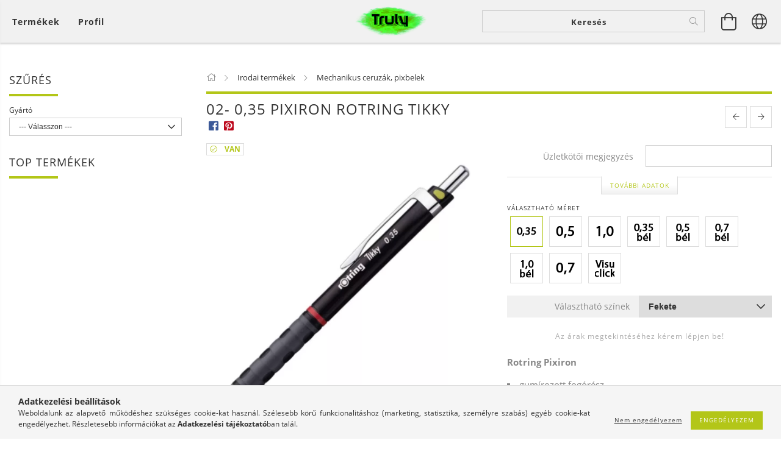

--- FILE ---
content_type: text/html; charset=UTF-8
request_url: https://www.truly.hu/035-pixiron-Rotring-Tikky
body_size: 26302
content:
<!DOCTYPE html>
<html lang="hu" lang="hu" class="header-bg">
<head>
    <meta content="width=device-width, initial-scale=1.0" name="viewport">
    <link rel="preload" href="https://www.truly.hu/!common_design/own/fonts/customicons/custom-icons.woff2" as="font" type="font/woff2" crossorigin>
    <link rel="preload" href="https://www.truly.hu/!common_design/own/fonts/fontawesome-5.8.1/css/light.min.css" as="style">
    <link rel="stylesheet" href="https://www.truly.hu/!common_design/own/fonts/fontawesome-5.8.1/css/light.min.css" media="print" onload="this.media='all'">
    <noscript>
        <link rel="stylesheet" href="https://www.truly.hu/!common_design/own/fonts/fontawesome-5.8.1/css/light.min.css" />
    </noscript>
    <link rel="preload" href="https://www.truly.hu/!common_design/own/fonts/opensans/OpenSans-Bold.woff2" as="font" type="font/woff2" crossorigin>
    <link rel="preload" href="https://www.truly.hu/!common_design/own/fonts/opensans/OpenSans-Regular.woff2" as="font" type="font/woff2" crossorigin>

    <meta charset="utf-8">
<meta name="description" content="02- 0,35 pixiron Rotring Tikky, Rotring Pixiron gumírozott fogórész kupakos radírgumi 0,35 mm vonalvastagság vegyes színben kapható , Truly nagyker.">
<meta name="robots" content="index, follow">
<meta http-equiv="X-UA-Compatible" content="IE=Edge">
<meta property="og:site_name" content="Truly nagyker." />
<meta property="og:title" content="02- 0,35 pixiron Rotring Tikky - Truly nagyker.">
<meta property="og:description" content="02- 0,35 pixiron Rotring Tikky, Rotring Pixiron gumírozott fogórész kupakos radírgumi 0,35 mm vonalvastagság vegyes színben kapható , Truly nagyker.">
<meta property="og:type" content="product">
<meta property="og:url" content="https://www.truly.hu/035-pixiron-Rotring-Tikky">
<meta property="og:image" content="https://www.truly.hu/img/77793/RR-1904694/RR-1904694.webp">
<meta name="mobile-web-app-capable" content="yes">
<meta name="apple-mobile-web-app-capable" content="yes">
<meta name="MobileOptimized" content="320">
<meta name="HandheldFriendly" content="true">

<title>02- 0,35 pixiron Rotring Tikky - Truly nagyker.</title>


<script>
var service_type="shop";
var shop_url_main="https://www.truly.hu";
var actual_lang="hu";
var money_len="2";
var money_thousend=" ";
var money_dec=",";
var shop_id=77793;
var unas_design_url="https:"+"/"+"/"+"www.truly.hu"+"/"+"!common_design"+"/"+"base"+"/"+"001600"+"/";
var unas_design_code='001600';
var unas_base_design_code='1600';
var unas_design_ver=3;
var unas_design_subver=3;
var unas_shop_url='https://www.truly.hu';
var responsive="yes";
var config_plus=new Array();
config_plus['product_tooltip']=1;
config_plus['cart_redirect']=1;
config_plus['money_type']='Ft';
config_plus['money_type_display']='Ft';
var lang_text=new Array();

var UNAS = UNAS || {};
UNAS.shop={"base_url":'https://www.truly.hu',"domain":'www.truly.hu',"username":'truly.unas.hu',"id":77793,"lang":'hu',"currency_type":'Ft',"currency_code":'HUF',"currency_rate":'1',"currency_length":2,"base_currency_length":2,"canonical_url":'https://www.truly.hu/035-pixiron-Rotring-Tikky'};
UNAS.design={"code":'001600',"page":'artdet'};
UNAS.api_auth="26de9d69356e5184f115a5bf6ee0e122";
UNAS.customer={"email":'',"id":0,"group_id":0,"without_registration":0};
UNAS.shop["category_id"]="210299";
UNAS.shop["sku"]="RR-1904694";
UNAS.shop["product_id"]="121424591";
UNAS.shop["only_private_customer_can_purchase"] = false;
 

UNAS.text = {
    "button_overlay_close": `Bezár`,
    "popup_window": `Felugró ablak`,
    "list": `lista`,
    "updating_in_progress": `frissítés folyamatban`,
    "updated": `frissítve`,
    "is_opened": `megnyitva`,
    "is_closed": `bezárva`,
    "deleted": `törölve`,
    "consent_granted": `hozzájárulás megadva`,
    "consent_rejected": `hozzájárulás elutasítva`,
    "field_is_incorrect": `mező hibás`,
    "error_title": `Hiba!`,
    "product_variants": `termék változatok`,
    "product_added_to_cart": `A termék a kosárba került`,
    "product_added_to_cart_with_qty_problem": `A termékből csak [qty_added_to_cart] [qty_unit] került kosárba`,
    "product_removed_from_cart": `A termék törölve a kosárból`,
    "reg_title_name": `Név`,
    "reg_title_company_name": `Cégnév`,
    "number_of_items_in_cart": `Kosárban lévő tételek száma`,
    "cart_is_empty": `A kosár üres`,
    "cart_updated": `A kosár frissült`
};


UNAS.text["delete_from_compare"]= `Törlés összehasonlításból`;
UNAS.text["comparison"]= `Összehasonlítás`;

UNAS.text["delete_from_favourites"]= `Törlés a kedvencek közül`;
UNAS.text["add_to_favourites"]= `Kedvencekhez`;






window.lazySizesConfig=window.lazySizesConfig || {};
window.lazySizesConfig.loadMode=1;
window.lazySizesConfig.loadHidden=false;

window.dataLayer = window.dataLayer || [];
function gtag(){dataLayer.push(arguments)};
gtag('js', new Date());
</script>

<script src="https://www.truly.hu/!common_packages/jquery/jquery-3.2.1.js?mod_time=1759314984"></script>
<script src="https://www.truly.hu/!common_packages/jquery/plugins/migrate/migrate.js?mod_time=1759314984"></script>
<script src="https://www.truly.hu/!common_packages/jquery/plugins/tippy/popper-2.4.4.min.js?mod_time=1759314984"></script>
<script src="https://www.truly.hu/!common_packages/jquery/plugins/tippy/tippy-bundle.umd.min.js?mod_time=1759314984"></script>
<script src="https://www.truly.hu/!common_packages/jquery/plugins/autocomplete/autocomplete.js?mod_time=1759314984"></script>
<script src="https://www.truly.hu/!common_packages/jquery/plugins/cookie/cookie.js?mod_time=1759314984"></script>
<script src="https://www.truly.hu/!common_packages/jquery/plugins/tools/tools-1.2.7.js?mod_time=1759314984"></script>
<script src="https://www.truly.hu/!common_packages/jquery/plugins/lazysizes/lazysizes.min.js?mod_time=1759314984"></script>
<script src="https://www.truly.hu/!common_packages/jquery/plugins/lazysizes/plugins/bgset/ls.bgset.min.js?mod_time=1759314984"></script>
<script src="https://www.truly.hu/!common_packages/jquery/own/shop_common/exploded/common.js?mod_time=1764831093"></script>
<script src="https://www.truly.hu/!common_packages/jquery/own/shop_common/exploded/common_overlay.js?mod_time=1759314984"></script>
<script src="https://www.truly.hu/!common_packages/jquery/own/shop_common/exploded/common_shop_popup.js?mod_time=1759314984"></script>
<script src="https://www.truly.hu/!common_packages/jquery/own/shop_common/exploded/common_start_checkout.js?mod_time=1759314984"></script>
<script src="https://www.truly.hu/!common_packages/jquery/own/shop_common/exploded/design_1500.js?mod_time=1759314984"></script>
<script src="https://www.truly.hu/!common_packages/jquery/own/shop_common/exploded/function_change_address_on_order_methods.js?mod_time=1759314984"></script>
<script src="https://www.truly.hu/!common_packages/jquery/own/shop_common/exploded/function_check_password.js?mod_time=1759314984"></script>
<script src="https://www.truly.hu/!common_packages/jquery/own/shop_common/exploded/function_check_zip.js?mod_time=1767692285"></script>
<script src="https://www.truly.hu/!common_packages/jquery/own/shop_common/exploded/function_compare.js?mod_time=1759314984"></script>
<script src="https://www.truly.hu/!common_packages/jquery/own/shop_common/exploded/function_customer_addresses.js?mod_time=1759314984"></script>
<script src="https://www.truly.hu/!common_packages/jquery/own/shop_common/exploded/function_delivery_point_select.js?mod_time=1759314984"></script>
<script src="https://www.truly.hu/!common_packages/jquery/own/shop_common/exploded/function_favourites.js?mod_time=1759314984"></script>
<script src="https://www.truly.hu/!common_packages/jquery/own/shop_common/exploded/function_infinite_scroll.js?mod_time=1759314984"></script>
<script src="https://www.truly.hu/!common_packages/jquery/own/shop_common/exploded/function_language_and_currency_change.js?mod_time=1759314984"></script>
<script src="https://www.truly.hu/!common_packages/jquery/own/shop_common/exploded/function_param_filter.js?mod_time=1764233415"></script>
<script src="https://www.truly.hu/!common_packages/jquery/own/shop_common/exploded/function_postsale.js?mod_time=1759314984"></script>
<script src="https://www.truly.hu/!common_packages/jquery/own/shop_common/exploded/function_product_print.js?mod_time=1759314984"></script>
<script src="https://www.truly.hu/!common_packages/jquery/own/shop_common/exploded/function_product_subscription.js?mod_time=1759314984"></script>
<script src="https://www.truly.hu/!common_packages/jquery/own/shop_common/exploded/function_recommend.js?mod_time=1759314984"></script>
<script src="https://www.truly.hu/!common_packages/jquery/own/shop_common/exploded/function_saved_cards.js?mod_time=1759314984"></script>
<script src="https://www.truly.hu/!common_packages/jquery/own/shop_common/exploded/function_saved_filter_delete.js?mod_time=1759314984"></script>
<script src="https://www.truly.hu/!common_packages/jquery/own/shop_common/exploded/function_search_smart_placeholder.js?mod_time=1759314984"></script>
<script src="https://www.truly.hu/!common_packages/jquery/own/shop_common/exploded/function_vote.js?mod_time=1759314984"></script>
<script src="https://www.truly.hu/!common_packages/jquery/own/shop_common/exploded/page_cart.js?mod_time=1767791927"></script>
<script src="https://www.truly.hu/!common_packages/jquery/own/shop_common/exploded/page_customer_addresses.js?mod_time=1768291153"></script>
<script src="https://www.truly.hu/!common_packages/jquery/own/shop_common/exploded/page_order_checkout.js?mod_time=1759314984"></script>
<script src="https://www.truly.hu/!common_packages/jquery/own/shop_common/exploded/page_order_details.js?mod_time=1759314984"></script>
<script src="https://www.truly.hu/!common_packages/jquery/own/shop_common/exploded/page_order_methods.js?mod_time=1760086915"></script>
<script src="https://www.truly.hu/!common_packages/jquery/own/shop_common/exploded/page_order_return.js?mod_time=1759314984"></script>
<script src="https://www.truly.hu/!common_packages/jquery/own/shop_common/exploded/page_order_send.js?mod_time=1759314984"></script>
<script src="https://www.truly.hu/!common_packages/jquery/own/shop_common/exploded/page_order_subscriptions.js?mod_time=1759314984"></script>
<script src="https://www.truly.hu/!common_packages/jquery/own/shop_common/exploded/page_order_verification.js?mod_time=1759314984"></script>
<script src="https://www.truly.hu/!common_packages/jquery/own/shop_common/exploded/page_product_details.js?mod_time=1759314984"></script>
<script src="https://www.truly.hu/!common_packages/jquery/own/shop_common/exploded/page_product_list.js?mod_time=1759314984"></script>
<script src="https://www.truly.hu/!common_packages/jquery/own/shop_common/exploded/page_product_reviews.js?mod_time=1759314984"></script>
<script src="https://www.truly.hu/!common_packages/jquery/own/shop_common/exploded/page_reg.js?mod_time=1759314984"></script>
<script src="https://www.truly.hu/!common_packages/jquery/plugins/hoverintent/hoverintent.js?mod_time=1759314984"></script>
<script src="https://www.truly.hu/!common_packages/jquery/own/shop_tooltip/shop_tooltip.js?mod_time=1759314984"></script>
<script src="https://www.truly.hu/!common_packages/jquery/plugins/responsive_menu/responsive_menu-unas.js?mod_time=1759314984"></script>
<script src="https://www.truly.hu/!common_packages/jquery/plugins/slick/slick.min.js?mod_time=1759314984"></script>
<script src="https://www.truly.hu/!common_design/base/001600/main.js?mod_time=1759314986"></script>
<script src="https://www.truly.hu/!common_packages/jquery/plugins/photoswipe/photoswipe.min.js?mod_time=1759314984"></script>
<script src="https://www.truly.hu/!common_packages/jquery/plugins/photoswipe/photoswipe-ui-default.min.js?mod_time=1759314984"></script>

<link href="https://www.truly.hu/temp/shop_77793_11b0510a15f3fc3a65c8f951926a7ab1.css?mod_time=1768821034" rel="stylesheet" type="text/css">

<link href="https://www.truly.hu/035-pixiron-Rotring-Tikky" rel="canonical">
<link id="favicon-16x16" rel="icon" type="image/png" href="https://www.truly.hu/shop_ordered/77793/pic/favicon/favicon_16.png" sizes="16x16">
<link id="favicon-32x32" rel="icon" type="image/png" href="https://www.truly.hu/shop_ordered/77793/pic/favicon/favicon_32.png" sizes="32x32">
<link id="favicon-96x96" rel="icon" type="image/png" href="https://www.truly.hu/shop_ordered/77793/pic/favicon/favicon_96.png" sizes="96x96">
<link id="favicon-192x192" rel="icon" type="image/png" href="https://www.truly.hu/shop_ordered/77793/pic/favicon/favicon_192.png" sizes="192x192">
<link href="https://www.truly.hu/shop_ordered/77793/design_pic/favicon.ico" rel="shortcut icon">
<script>
        var google_consent=1;
    
        gtag('consent', 'default', {
           'ad_storage': 'denied',
           'ad_user_data': 'denied',
           'ad_personalization': 'denied',
           'analytics_storage': 'denied',
           'functionality_storage': 'denied',
           'personalization_storage': 'denied',
           'security_storage': 'granted'
        });

    
        gtag('consent', 'update', {
           'ad_storage': 'denied',
           'ad_user_data': 'denied',
           'ad_personalization': 'denied',
           'analytics_storage': 'denied',
           'functionality_storage': 'denied',
           'personalization_storage': 'denied',
           'security_storage': 'granted'
        });

        </script>
    	<script>
	/* <![CDATA[ */
	$(document).ready(function() {
       $(document).bind("contextmenu",function(e) {
            return false;
       });
	});
	/* ]]> */
	</script>
		<script>
	/* <![CDATA[ */
	var omitformtags=["input", "textarea", "select"];
	omitformtags=omitformtags.join("|");
		
	function disableselect(e) {
		if (omitformtags.indexOf(e.target.tagName.toLowerCase())==-1) return false;
		if (omitformtags.indexOf(e.target.tagName.toLowerCase())==2) return false;
	}
		
	function reEnable() {
		return true;
	}
		
	if (typeof document.onselectstart!="undefined") {
		document.onselectstart=new Function ("return false");
	} else {
		document.onmousedown=disableselect;
		document.onmouseup=reEnable;
	}
	/* ]]> */
	</script>
	
    
    
    




    
    <style>
        
            
                
                    .header_logo-img {
                        position: absolute;
                        left: 0;
                        right: 0;
                        bottom: 0;
                        top: 0;
                        margin: 0 auto;
                    }
                    .header_logo-img-wrapper {
                        padding-top: calc(83 / 250 * 100%);
                        position: relative;
                    }
                    .header_logo {
                        width: 250px;
                        margin-left: auto;
                        margin-right: auto;
                    }
                    
                        @media (max-width: 1023.8px) {
                            .header_logo-img-wrapper {
                                padding-top: calc(83 / 250 * 100%);
                            }
                            .header_logo {
                                width: 250px;
                            }
                        }
                    
                    
                        @media (max-width: 767.8px){
                            .header_logo-img-wrapper {
                                padding-top: calc(83 / 250 * 100%);
                            }
                            .header_logo {
                                width: 250px;
                            }
                        }
                    
                    
                        @media (max-width: 479.8px){
                            .header_logo-img-wrapper {
                                padding-top: calc(83 / 250 * 100%);
                            }
                            .header_logo {
                                width: 250px;
                            }
                        }
                    
                
            
        
    </style>
    

    

    
    
    
    
    
    
    
</head>

<body class='design_ver3 design_subver1 design_subver2 design_subver3' id="ud_shop_artdet">
    <div id="fb-root"></div>
    <script>
        window.fbAsyncInit = function() {
            FB.init({
                xfbml            : true,
                version          : 'v22.0'
            });
        };
    </script>
    <script async defer crossorigin="anonymous" src="https://connect.facebook.net/hu_HU/sdk.js"></script>
    <div id="image_to_cart" style="display:none; position:absolute; z-index:100000;"></div>
<div class="overlay_common overlay_warning" id="overlay_cart_add"></div>
<script>$(document).ready(function(){ overlay_init("cart_add",{"onBeforeLoad":false}); });</script>
<div id="overlay_login_outer"></div>	
	<script>
	$(document).ready(function(){
	    var login_redir_init="";

		$("#overlay_login_outer").overlay({
			onBeforeLoad: function() {
                var login_redir_temp=login_redir_init;
                if (login_redir_act!="") {
                    login_redir_temp=login_redir_act;
                    login_redir_act="";
                }

									$.ajax({
						type: "GET",
						async: true,
						url: "https://www.truly.hu/shop_ajax/ajax_popup_login.php",
						data: {
							shop_id:"77793",
							lang_master:"hu",
                            login_redir:login_redir_temp,
							explicit:"ok",
							get_ajax:"1"
						},
						success: function(data){
							$("#overlay_login_outer").html(data);
							if (unas_design_ver >= 5) $("#overlay_login_outer").modal('show');
							$('#overlay_login1 input[name=shop_pass_login]').keypress(function(e) {
								var code = e.keyCode ? e.keyCode : e.which;
								if(code.toString() == 13) {		
									document.form_login_overlay.submit();		
								}	
							});	
						}
					});
								},
			top: 50,
			mask: {
	color: "#000000",
	loadSpeed: 200,
	maskId: "exposeMaskOverlay",
	opacity: 0.7
},
			closeOnClick: (config_plus['overlay_close_on_click_forced'] === 1),
			onClose: function(event, overlayIndex) {
				$("#login_redir").val("");
			},
			load: false
		});
		
			});
	function overlay_login() {
		$(document).ready(function(){
			$("#overlay_login_outer").overlay().load();
		});
	}
	function overlay_login_remind() {
        if (unas_design_ver >= 5) {
            $("#overlay_remind").overlay().load();
        } else {
            $(document).ready(function () {
                $("#overlay_login_outer").overlay().close();
                setTimeout('$("#overlay_remind").overlay().load();', 250);
            });
        }
	}

    var login_redir_act="";
    function overlay_login_redir(redir) {
        login_redir_act=redir;
        $("#overlay_login_outer").overlay().load();
    }
	</script>  
	<div class="overlay_common overlay_info" id="overlay_remind"></div>
<script>$(document).ready(function(){ overlay_init("remind",[]); });</script>

	<script>
    	function overlay_login_error_remind() {
		$(document).ready(function(){
			load_login=0;
			$("#overlay_error").overlay().close();
			setTimeout('$("#overlay_remind").overlay().load();', 250);	
		});
	}
	</script>  
	<div class="overlay_common overlay_info" id="overlay_newsletter"></div>
<script>$(document).ready(function(){ overlay_init("newsletter",[]); });</script>

<script>
function overlay_newsletter() {
    $(document).ready(function(){
        $("#overlay_newsletter").overlay().load();
    });
}
</script>
<div class="overlay_common overlay_info" id="overlay_product_subscription"></div>
<script>$(document).ready(function(){ overlay_init("product_subscription",[]); });</script>
<div class="overlay_common overlay_error" id="overlay_script"></div>
<script>$(document).ready(function(){ overlay_init("script",[]); });</script>
    <script>
    $(document).ready(function() {
        $.ajax({
            type: "GET",
            url: "https://www.truly.hu/shop_ajax/ajax_stat.php",
            data: {master_shop_id:"77793",get_ajax:"1"}
        });
    });
    </script>
    

<div id="container" class="page_shop_artdet_RR_1904694 page-box logo-resizer-v2">
	

    <header class="header js-header">
        <div class="header-inner row align-items-center justify-content-center container-custom-1 usn">
            <div class="header-left col-auto col-lg-4 col-xl order-2 order-sm-1 px-0 d-flex align-self-stretch">
                <div class="cat-box-col flex-y-center">
                    <div class="cat-box js-dropdown-container">
                        <button class="cat-box__btn cat-box__btn--desktop header-btn js-dropdown--btn dropdown--btn d-none d-xl-block" aria-label="Kosár megtekintése">
                            <span class="cat-box__btn-text header-btn-text">Termékek</span>
                        </button>
                        <div class="cat-box__dropdown dropdown--content js-dropdown--content dropdown--content-l px-0">
                            <div class="cat-box--desktop">
                                


<div class='cat-box__items py-3'>
    
        <div class='cat-box__item cat-box__item-level-0 is-spec-item js-cat-menu-new'>
            <div class="row no-gutters">
				
                <div class="col">
                    <div class="cat-box__name-wrap pl-3">
                        <a class="cat-box__name" href="https://www.truly.hu/shop_artspec.php?artspec=2"
                            
                        >
                            <div class="row no-gutters align-items-center position-relative pr-5">
                                <div class="col">
                                    <div class="cat-box__name-text line-clamp--3-12">Újdonságok</div>
                                </div>
                                
                            </div>
                        </a>
                    </div>
                </div>
            </div>

        
        </div>
    
        <div class='cat-box__item cat-box__item-level-0 is-spec-item js-cat-menu-akcio'>
            <div class="row no-gutters">
				
                <div class="col">
                    <div class="cat-box__name-wrap pl-3">
                        <a class="cat-box__name" href="https://www.truly.hu/shop_artspec.php?artspec=1"
                            
                        >
                            <div class="row no-gutters align-items-center position-relative pr-5">
                                <div class="col">
                                    <div class="cat-box__name-text line-clamp--3-12">Akciós termékek</div>
                                </div>
                                
                            </div>
                        </a>
                    </div>
                </div>
            </div>

        
        </div>
    
        <div class='cat-box__item cat-box__item-level-0 is-spec-item js-cat-menu-qty'>
            <div class="row no-gutters">
				
                <div class="col">
                    <div class="cat-box__name-wrap pl-3">
                        <a class="cat-box__name" href="https://www.truly.hu/shop_artspec.php?artspec=10"
                            
                        >
                            <div class="row no-gutters align-items-center position-relative pr-5">
                                <div class="col">
                                    <div class="cat-box__name-text line-clamp--3-12">Többet olcsóbban</div>
                                </div>
                                
                            </div>
                        </a>
                    </div>
                </div>
            </div>

        
        </div>
    
        <div class='cat-box__item cat-box__item-level-0 is-spec-item js-cat-menu-stat1'>
            <div class="row no-gutters">
				
                <div class="col">
                    <div class="cat-box__name-wrap pl-3">
                        <a class="cat-box__name" href="https://www.truly.hu/ujra-rendelheto"
                            
                        >
                            <div class="row no-gutters align-items-center position-relative pr-5">
                                <div class="col">
                                    <div class="cat-box__name-text line-clamp--3-12">Újra rendelhető</div>
                                </div>
                                
                            </div>
                        </a>
                    </div>
                </div>
            </div>

        
        </div>
    
        <div class='cat-box__item cat-box__item-level-0 is-spec-item js-cat-menu-stat2'>
            <div class="row no-gutters">
				
                <div class="col">
                    <div class="cat-box__name-wrap pl-3">
                        <a class="cat-box__name" href="https://www.truly.hu/shop_artspec.php?artspec=4"
                            
                        >
                            <div class="row no-gutters align-items-center position-relative pr-5">
                                <div class="col">
                                    <div class="cat-box__name-text line-clamp--3-12">Készletkisöprés</div>
                                </div>
                                
                            </div>
                        </a>
                    </div>
                </div>
            </div>

        
        </div>
    
        <div class='cat-box__item cat-box__item-level-0 has-item js-cat-menu-790056'>
            <div class="row no-gutters">
				
				<div class="col-auto">
					<div class="cat-box__img-wrap d-none">
						<a href="https://www.truly.hu/naptarak_naplok" class="text_normal" title="Naptárak, határidőnaplók"><img src="https://www.truly.hu/img/77793/catpic_790056/50x50,r/790056.webp?time=1530877296" alt="Naptárak, határidőnaplók" title="Naptárak, határidőnaplók" /></a>
					</div>
				</div>
				
                <div class="col">
                    <div class="cat-box__name-wrap pl-3">
                        <a class="cat-box__name" href="https://www.truly.hu/naptarak_naplok"
                            
                        >
                            <div class="row no-gutters align-items-center position-relative pr-5">
                                <div class="col">
                                    <div class="cat-box__name-text line-clamp--3-12">Naptárak, határidőnaplók</div>
                                </div>
                                
                                <div class="cat-box__icon">
                                    <div class="icon--chevron-right icon--md line-height-1"></div>
                                </div>
                                
                            </div>
                        </a>
                    </div>
                </div>
            </div>

        
            <div class="cat-box__level-0 bg-white drop-shadow-b border-top border-top-2 border-primary p-4 ">

                <div class="cat-box__level-0-inner h-100 d-flex flex-column position-relative">
                    <a class="cat-box__pic-name d-block" href="https://www.truly.hu/naptarak_naplok">
                        <div class="d-flex align-items-center border-bottom border-primary pb-3">
                            
                            <div class="col-fix-1">
                                <div class="cat-box__img-wrap product-img-wrapper">
                                    <img class="cat-box__img lazyload product-img" src="https://www.truly.hu/main_pic/space.gif" data-src="https://www.truly.hu/img/77793/catpic_790056/50x50,r/790056.webp?time=1530877296" data-srcset="https://www.truly.hu/img/77793/catpic_790056/100x100,r/790056.webp?time=1530877296 2x"  alt="Naptárak, határidőnaplók" width="50" height="50">
                                </div>
                            </div>
                            
                            <div class="col">
                                <div class="cat-box__level-0-name mb-0 h3">
                                    Naptárak, határidőnaplók
                                    
                                </div>
                            </div>
                        </div>
                    </a>

                    <div class="cat-box__inner-levels clearfix pt-4">
                        
<div class="cat-box__level-1 mb-3">
    <a class="cat-box__level-1-name d-inline-block line-height-12 js-cat-menu-657027" href="https://www.truly.hu/spl/657027/Falinaptarak">
        Falinaptárak

        
    </a>
    
</div>

<div class="cat-box__level-1 mb-3">
    <a class="cat-box__level-1-name d-inline-block line-height-12 js-cat-menu-305754" href="https://www.truly.hu/spl/305754/Napi-tervezok">
        Napi tervezők

        
    </a>
    
</div>

<div class="cat-box__level-1 mb-3">
    <a class="cat-box__level-1-name d-inline-block line-height-12 js-cat-menu-633385" href="https://www.truly.hu/spl/633385/Heti-tervezok">
        Heti tervezők

        
    </a>
    
</div>

<div class="cat-box__level-1 mb-3">
    <a class="cat-box__level-1-name d-inline-block line-height-12 js-cat-menu-741504" href="https://www.truly.hu/spl/741504/Zsebnaptarak">
        Zsebnaptárak

        
    </a>
    
</div>

<div class="cat-box__level-1 mb-3">
    <a class="cat-box__level-1-name d-inline-block line-height-12 js-cat-menu-200388" href="https://www.truly.hu/spl/200388/Asztali-naptarak">
        Asztali naptárak

        
    </a>
    
</div>

<div class="cat-box__level-1 mb-3">
    <a class="cat-box__level-1-name d-inline-block line-height-12 js-cat-menu-199082" href="https://www.truly.hu/spl/199082/Speditor-naptarak">
        Speditőr naptárak

        
    </a>
    
</div>

<div class="cat-box__level-1 mb-3">
    <a class="cat-box__level-1-name d-inline-block line-height-12 js-cat-menu-230010" href="https://www.truly.hu/Konyoklo-naptarak">
        Könyöklő naptárak

        
    </a>
    
</div>

                    </div>

                    
                </div>

            </div>
        
        </div>
    
        <div class='cat-box__item cat-box__item-level-0 has-item js-cat-menu-790408'>
            <div class="row no-gutters">
				
				<div class="col-auto">
					<div class="cat-box__img-wrap d-none">
						<a href="https://www.truly.hu/sct/790408/Iskolai-termekek" class="text_normal" title="Iskolai termékek"><img src="https://www.truly.hu/img/77793/catpic_790408/50x50,r/790408.webp?time=1530877159" alt="Iskolai termékek" title="Iskolai termékek" /></a>
					</div>
				</div>
				
                <div class="col">
                    <div class="cat-box__name-wrap pl-3">
                        <a class="cat-box__name" href="https://www.truly.hu/sct/790408/Iskolai-termekek"
                            
                        >
                            <div class="row no-gutters align-items-center position-relative pr-5">
                                <div class="col">
                                    <div class="cat-box__name-text line-clamp--3-12">Iskolai termékek</div>
                                </div>
                                
                                <div class="cat-box__icon">
                                    <div class="icon--chevron-right icon--md line-height-1"></div>
                                </div>
                                
                            </div>
                        </a>
                    </div>
                </div>
            </div>

        
            <div class="cat-box__level-0 bg-white drop-shadow-b border-top border-top-2 border-primary p-4 ">

                <div class="cat-box__level-0-inner h-100 d-flex flex-column position-relative">
                    <a class="cat-box__pic-name d-block" href="https://www.truly.hu/sct/790408/Iskolai-termekek">
                        <div class="d-flex align-items-center border-bottom border-primary pb-3">
                            
                            <div class="col-fix-1">
                                <div class="cat-box__img-wrap product-img-wrapper">
                                    <img class="cat-box__img lazyload product-img" src="https://www.truly.hu/main_pic/space.gif" data-src="https://www.truly.hu/img/77793/catpic_790408/50x50,r/790408.webp?time=1530877159" data-srcset="https://www.truly.hu/img/77793/catpic_790408/100x100,r/790408.webp?time=1530877159 2x"  alt="Iskolai termékek" width="50" height="50">
                                </div>
                            </div>
                            
                            <div class="col">
                                <div class="cat-box__level-0-name mb-0 h3">
                                    Iskolai termékek
                                    
                                </div>
                            </div>
                        </div>
                    </a>

                    <div class="cat-box__inner-levels clearfix pt-4">
                        
<div class="cat-box__level-1 mb-3">
    <a class="cat-box__level-1-name d-inline-block line-height-12 js-cat-menu-635342" href="https://www.truly.hu/sct/635342/Szines-ceruzak">
        Színes ceruzák

        
    </a>
    
        



<div class="cat-box__level-2 pl-2">

    
        <a class="cat-box__level-2-name line-height-12 d-block js-cat-menu-597947" href="https://www.truly.hu/6-darabos">6 darabos</a>
    
        <a class="cat-box__level-2-name line-height-12 d-block js-cat-menu-337174" href="https://www.truly.hu/12-darabos">12 darabos</a>
    
        <a class="cat-box__level-2-name line-height-12 d-block js-cat-menu-824720" href="https://www.truly.hu/18-darabos">18 darabos</a>
    
        <a class="cat-box__level-2-name line-height-12 d-block js-cat-menu-567368" href="https://www.truly.hu/24-darabos">24 darabos</a>
    
        <a class="cat-box__level-2-name line-height-12 d-block js-cat-menu-875279" href="https://www.truly.hu/36-es-tobb-darabos">36 és több darabos</a>
    

    
        <a class="cat-box__more-btn text-muted btn--text d-block icon--a-chevron-right icon--sm" href="https://www.truly.hu/sct/635342/Szines-ceruzak">Több</a>
    

</div>

    
</div>

<div class="cat-box__level-1 mb-3">
    <a class="cat-box__level-1-name d-inline-block line-height-12 js-cat-menu-639977" href="https://www.truly.hu/sct/639977/Filctollak">
        Filctollak

        
    </a>
    
        



<div class="cat-box__level-2 pl-2">

    
        <a class="cat-box__level-2-name line-height-12 d-block js-cat-menu-476861" href="https://www.truly.hu/spl/476861/Alkoholos-filcek">Alkoholos filcek</a>
    
        <a class="cat-box__level-2-name line-height-12 d-block js-cat-menu-297838" href="https://www.truly.hu/spl/297838/Filc-keszletek">Filc készletek</a>
    
        <a class="cat-box__level-2-name line-height-12 d-block js-cat-menu-601775" href="https://www.truly.hu/Tufilcek">Tűfilcek</a>
    
        <a class="cat-box__level-2-name line-height-12 d-block js-cat-menu-999334" href="https://www.truly.hu/spl/999334/Dekormarker">Dekormarker</a>
    
        <a class="cat-box__level-2-name line-height-12 d-block js-cat-menu-208113" href="https://www.truly.hu/spl/208113/Lakkfilcek">Lakkfilcek</a>
    

    
        <a class="cat-box__more-btn text-muted btn--text d-block icon--a-chevron-right icon--sm" href="https://www.truly.hu/sct/639977/Filctollak">Több</a>
    

</div>

    
</div>

<div class="cat-box__level-1 mb-3">
    <a class="cat-box__level-1-name d-inline-block line-height-12 js-cat-menu-456415" href="https://www.truly.hu/sct/456415/Tollak-tollbetetek">
        Tollak, tollbetétek

        
    </a>
    
        



<div class="cat-box__level-2 pl-2">

    
        <a class="cat-box__level-2-name line-height-12 d-block js-cat-menu-965137" href="https://www.truly.hu/spl/965137/Golyostollak">Golyóstollak</a>
    
        <a class="cat-box__level-2-name line-height-12 d-block js-cat-menu-176698" href="https://www.truly.hu/spl/176698/Zseles-tollak">Zselés tollak</a>
    
        <a class="cat-box__level-2-name line-height-12 d-block js-cat-menu-757264" href="https://www.truly.hu/spl/757264/Radirozhato-tollak">Radírozható tollak</a>
    
        <a class="cat-box__level-2-name line-height-12 d-block js-cat-menu-794280" href="https://www.truly.hu/spl/794280/Toltotollak">Töltőtollak</a>
    
        <a class="cat-box__level-2-name line-height-12 d-block js-cat-menu-297638" href="https://www.truly.hu/Tollbetetek">Tollbetétek</a>
    

    

</div>

    
</div>

<div class="cat-box__level-1 mb-3">
    <a class="cat-box__level-1-name d-inline-block line-height-12 js-cat-menu-468423" href="https://www.truly.hu/sct/468423/Korzok">
        Körzők

        
    </a>
    
        



<div class="cat-box__level-2 pl-2">

    
        <a class="cat-box__level-2-name line-height-12 d-block js-cat-menu-569291" href="https://www.truly.hu/Iskolai-korzok">Iskolai körzők</a>
    
        <a class="cat-box__level-2-name line-height-12 d-block js-cat-menu-402926" href="https://www.truly.hu/Muszaki-korzok">Műszaki körzők</a>
    
        <a class="cat-box__level-2-name line-height-12 d-block js-cat-menu-175531" href="https://www.truly.hu/Precizios-korzok">Precíziós körzők</a>
    

    

</div>

    
</div>

<div class="cat-box__level-1 mb-3">
    <a class="cat-box__level-1-name d-inline-block line-height-12 js-cat-menu-438702" href="https://www.truly.hu/sct/438702/Grafitceruzak">
        Grafitceruzák

        
    </a>
    
        



<div class="cat-box__level-2 pl-2">

    
        <a class="cat-box__level-2-name line-height-12 d-block js-cat-menu-540163" href="https://www.truly.hu/Radir-nelkuli-ceruzak"> Radír nélküli ceruzák</a>
    
        <a class="cat-box__level-2-name line-height-12 d-block js-cat-menu-432282" href="https://www.truly.hu/Radiros-ceruzak">Radíros ceruzák</a>
    
        <a class="cat-box__level-2-name line-height-12 d-block js-cat-menu-455640" href="https://www.truly.hu/Tolobetetes-ceruzak">Tolóbetétes ceruzák</a>
    

    

</div>

    
</div>

<div class="cat-box__level-1 mb-3">
    <a class="cat-box__level-1-name d-inline-block line-height-12 js-cat-menu-317077" href="https://www.truly.hu/sct/317077/Festekek">
        Festékek

        
    </a>
    
        



<div class="cat-box__level-2 pl-2">

    
        <a class="cat-box__level-2-name line-height-12 d-block js-cat-menu-724598" href="https://www.truly.hu/Vizfestekek">Vízfestékek</a>
    
        <a class="cat-box__level-2-name line-height-12 d-block js-cat-menu-970535" href="https://www.truly.hu/Temperak">Temperák</a>
    
        <a class="cat-box__level-2-name line-height-12 d-block js-cat-menu-895309" href="https://www.truly.hu/Akrilfestekek">Akrilfestékek</a>
    
        <a class="cat-box__level-2-name line-height-12 d-block js-cat-menu-611040" href="https://www.truly.hu/Uvegfestekek">Üvegfestékek</a>
    
        <a class="cat-box__level-2-name line-height-12 d-block js-cat-menu-660399" href="https://www.truly.hu/Ujjfestekek">Ujjfestékek</a>
    

    

</div>

    
</div>

<div class="cat-box__level-1 mb-3">
    <a class="cat-box__level-1-name d-inline-block line-height-12 js-cat-menu-730755" href="https://www.truly.hu/sct/730755/Kretak">
        Kréták

        
    </a>
    
        



<div class="cat-box__level-2 pl-2">

    
        <a class="cat-box__level-2-name line-height-12 d-block js-cat-menu-494285" href="https://www.truly.hu/Zsirkretak">Zsírkréták</a>
    
        <a class="cat-box__level-2-name line-height-12 d-block js-cat-menu-799787" href="https://www.truly.hu/Olajpasztelek">Olajpasztellek</a>
    
        <a class="cat-box__level-2-name line-height-12 d-block js-cat-menu-747641" href="https://www.truly.hu/Porpasztellek">Porpasztellek</a>
    
        <a class="cat-box__level-2-name line-height-12 d-block js-cat-menu-261296" href="https://www.truly.hu/Tablakretak">Táblakréták</a>
    
        <a class="cat-box__level-2-name line-height-12 d-block js-cat-menu-419093" href="https://www.truly.hu/Aszfaltkretak">Aszfaltkréták</a>
    

    

</div>

    
</div>

<div class="cat-box__level-1 mb-3">
    <a class="cat-box__level-1-name d-inline-block line-height-12 js-cat-menu-144261" href="https://www.truly.hu/sct/144261/Ragasztok">
        Ragasztók

        
    </a>
    
        



<div class="cat-box__level-2 pl-2">

    
        <a class="cat-box__level-2-name line-height-12 d-block js-cat-menu-845698" href="https://www.truly.hu/Folyekony-ragasztok">Folyékony ragasztók</a>
    
        <a class="cat-box__level-2-name line-height-12 d-block js-cat-menu-364719" href="https://www.truly.hu/Ragaszto-siftek">Ragasztó siftek</a>
    
        <a class="cat-box__level-2-name line-height-12 d-block js-cat-menu-489431" href="https://www.truly.hu/Szalagos-ragasztok">Ragasztószalagok</a>
    
        <a class="cat-box__level-2-name line-height-12 d-block js-cat-menu-825896" href="https://www.truly.hu/Pillanatragasztok">Pillanatragasztók</a>
    
        <a class="cat-box__level-2-name line-height-12 d-block js-cat-menu-487262" href="https://www.truly.hu/Gyurmaragasztok">Gyurmaragasztók</a>
    

    
        <a class="cat-box__more-btn text-muted btn--text d-block icon--a-chevron-right icon--sm" href="https://www.truly.hu/sct/144261/Ragasztok">Több</a>
    

</div>

    
</div>

<div class="cat-box__level-1 mb-3">
    <a class="cat-box__level-1-name d-inline-block line-height-12 js-cat-menu-734930" href="https://www.truly.hu/sct/734930/Hibajavitok">
        Hibajavítók

        
    </a>
    
        



<div class="cat-box__level-2 pl-2">

    
        <a class="cat-box__level-2-name line-height-12 d-block js-cat-menu-821208" href="https://www.truly.hu/Hibajavito-rollerek">Hibajavító rollerek</a>
    
        <a class="cat-box__level-2-name line-height-12 d-block js-cat-menu-494306" href="https://www.truly.hu/Ecsetes-hibajavitok">Ecsetes hibajavítók</a>
    
        <a class="cat-box__level-2-name line-height-12 d-block js-cat-menu-486168" href="https://www.truly.hu/Hibajavito-tollak">Hibajavító tollak</a>
    

    

</div>

    
</div>

<div class="cat-box__level-1 mb-3">
    <a class="cat-box__level-1-name d-inline-block line-height-12 js-cat-menu-959120" href="https://www.truly.hu/sct/959120/Mechanikus-ceruzak-betetek">
        Mechanikus ceruzák, betétek

        
    </a>
    
        



<div class="cat-box__level-2 pl-2">

    
        <a class="cat-box__level-2-name line-height-12 d-block js-cat-menu-511513" href="https://www.truly.hu/05-os-ceruzak">0,5-ös ceruzák</a>
    
        <a class="cat-box__level-2-name line-height-12 d-block js-cat-menu-891787" href="https://www.truly.hu/07-es-es-10-ceruzak">0,3 - 0,7 - 1,0 ceruzák</a>
    
        <a class="cat-box__level-2-name line-height-12 d-block js-cat-menu-531912" href="https://www.truly.hu/Versatil-ceruzak">Versatil ceruzák</a>
    
        <a class="cat-box__level-2-name line-height-12 d-block js-cat-menu-223996" href="https://www.truly.hu/Ceruza-betetek">Ceruza betétek</a>
    

    

</div>

    
</div>

<div class="cat-box__level-1 mb-3">
    <a class="cat-box__level-1-name d-inline-block line-height-12 js-cat-menu-719901" href="https://www.truly.hu/sct/719901/Szamologepek">
        Számológépek

        
    </a>
    
        



<div class="cat-box__level-2 pl-2">

    
        <a class="cat-box__level-2-name line-height-12 d-block js-cat-menu-899311" href="https://www.truly.hu/Zsebszamologepek">Zsebszámológépek</a>
    
        <a class="cat-box__level-2-name line-height-12 d-block js-cat-menu-714577" href="https://www.truly.hu/Asztali-szamologepek">Asztali számológépek</a>
    
        <a class="cat-box__level-2-name line-height-12 d-block js-cat-menu-395000" href="https://www.truly.hu/Tudomanyos-szamologepek">Tudományos számológépek</a>
    

    

</div>

    
</div>

<div class="cat-box__level-1 mb-3">
    <a class="cat-box__level-1-name d-inline-block line-height-12 js-cat-menu-371058" href="https://www.truly.hu/sct/371058/Hegyezok">
        Hegyezők

        
    </a>
    
        



<div class="cat-box__level-2 pl-2">

    
        <a class="cat-box__level-2-name line-height-12 d-block js-cat-menu-428751" href="https://www.truly.hu/1-lyuku-hegyezok">1 lyukú hegyezők</a>
    
        <a class="cat-box__level-2-name line-height-12 d-block js-cat-menu-697402" href="https://www.truly.hu/2-lyuku-hegyezok">2 lyukú hegyezők</a>
    
        <a class="cat-box__level-2-name line-height-12 d-block js-cat-menu-583148" href="https://www.truly.hu/3-lyuku-hegyezok">3 lyukú hegyezők</a>
    
        <a class="cat-box__level-2-name line-height-12 d-block js-cat-menu-833121" href="https://www.truly.hu/Asztali-hegyezok">Asztali hegyezők</a>
    

    

</div>

    
</div>

<div class="cat-box__level-1 mb-3">
    <a class="cat-box__level-1-name d-inline-block line-height-12 js-cat-menu-339837" href="https://www.truly.hu/sct/339837/Post-it-Jelolo-cimke">
        Post-it & Jelölő címke

        
    </a>
    
        



<div class="cat-box__level-2 pl-2">

    
        <a class="cat-box__level-2-name line-height-12 d-block js-cat-menu-223589" href="https://www.truly.hu/Post-it-ek">Post-it-ek</a>
    
        <a class="cat-box__level-2-name line-height-12 d-block js-cat-menu-673448" href="https://www.truly.hu/Jelolocimkek">Jelölőcimkék</a>
    
        <a class="cat-box__level-2-name line-height-12 d-block js-cat-menu-229804" href="https://www.truly.hu/Tepotombok">Jegyzettömbök</a>
    

    

</div>

    
</div>

<div class="cat-box__level-1 mb-3">
    <a class="cat-box__level-1-name d-inline-block line-height-12 js-cat-menu-813394" href="https://www.truly.hu/sct/813394/Ollok">
        Ollók

        
    </a>
    
        



<div class="cat-box__level-2 pl-2">

    
        <a class="cat-box__level-2-name line-height-12 d-block js-cat-menu-520021" href="https://www.truly.hu/gyerek-ollok">Gyerek ollók</a>
    
        <a class="cat-box__level-2-name line-height-12 d-block js-cat-menu-716090" href="https://www.truly.hu/Irodai-ollok">Irodai ollók</a>
    
        <a class="cat-box__level-2-name line-height-12 d-block js-cat-menu-140641" href="https://www.truly.hu/Fiskars-ollok">Fiskars ollók</a>
    

    

</div>

    
</div>

<div class="cat-box__level-1 mb-3">
    <a class="cat-box__level-1-name d-inline-block line-height-12 js-cat-menu-703763" href="https://www.truly.hu/spl/703763/Fuzetboxok">
        Füzetboxok

        
    </a>
    
</div>

<div class="cat-box__level-1 mb-3">
    <a class="cat-box__level-1-name d-inline-block line-height-12 js-cat-menu-201617" href="https://www.truly.hu/Dekorkartonok-papirtermekek">
        Dekorkartonok, papírtermékek

        
    </a>
    
</div>

<div class="cat-box__level-1 mb-3">
    <a class="cat-box__level-1-name d-inline-block line-height-12 js-cat-menu-859191" href="https://www.truly.hu/spl/859191/Ecsetek-ecsettalak">
        Ecsetek, ecsettálak

        
    </a>
    
</div>

<div class="cat-box__level-1 mb-3">
    <a class="cat-box__level-1-name d-inline-block line-height-12 js-cat-menu-960557" href="https://www.truly.hu/spl/960557/Radirok">
        Radírok

        
    </a>
    
</div>

<div class="cat-box__level-1 mb-3">
    <a class="cat-box__level-1-name d-inline-block line-height-12 js-cat-menu-254482" href="https://www.truly.hu/spl/254482/Vonalzok">
        Vonalzók

        
    </a>
    
</div>

<div class="cat-box__level-1 mb-3">
    <a class="cat-box__level-1-name d-inline-block line-height-12 js-cat-menu-678631" href="https://www.truly.hu/spl/678631/Gyurmak">
        Gyurmák

        
    </a>
    
</div>

<div class="cat-box__level-1 mb-3">
    <a class="cat-box__level-1-name d-inline-block line-height-12 js-cat-menu-972907" href="https://www.truly.hu/spl/972907/Elemek">
        Elemek

        
    </a>
    
</div>

<div class="cat-box__level-1 mb-3">
    <a class="cat-box__level-1-name d-inline-block line-height-12 js-cat-menu-100863" href="https://www.truly.hu/spl/100863/Mappak">
        Mappák

        
    </a>
    
</div>

<div class="cat-box__level-1 mb-3">
    <a class="cat-box__level-1-name d-inline-block line-height-12 js-cat-menu-975807" href="https://www.truly.hu/spl/975807/Egyeb">
        Egyéb

        
    </a>
    
</div>

                    </div>

                    
                </div>

            </div>
        
        </div>
    
        <div class='cat-box__item cat-box__item-level-0 has-item js-cat-menu-422591'>
            <div class="row no-gutters">
				
				<div class="col-auto">
					<div class="cat-box__img-wrap d-none">
						<a href="https://www.truly.hu/sct/422591/Irodai-termekek" class="text_normal" title="Irodai termékek"><img src="https://www.truly.hu/img/77793/catpic_422591/50x50,r/422591.webp?time=1530877132" alt="Irodai termékek" title="Irodai termékek" /></a>
					</div>
				</div>
				
                <div class="col">
                    <div class="cat-box__name-wrap pl-3">
                        <a class="cat-box__name" href="https://www.truly.hu/sct/422591/Irodai-termekek"
                            
                        >
                            <div class="row no-gutters align-items-center position-relative pr-5">
                                <div class="col">
                                    <div class="cat-box__name-text line-clamp--3-12">Irodai termékek</div>
                                </div>
                                
                                <div class="cat-box__icon">
                                    <div class="icon--chevron-right icon--md line-height-1"></div>
                                </div>
                                
                            </div>
                        </a>
                    </div>
                </div>
            </div>

        
            <div class="cat-box__level-0 bg-white drop-shadow-b border-top border-top-2 border-primary p-4 ">

                <div class="cat-box__level-0-inner h-100 d-flex flex-column position-relative">
                    <a class="cat-box__pic-name d-block" href="https://www.truly.hu/sct/422591/Irodai-termekek">
                        <div class="d-flex align-items-center border-bottom border-primary pb-3">
                            
                            <div class="col-fix-1">
                                <div class="cat-box__img-wrap product-img-wrapper">
                                    <img class="cat-box__img lazyload product-img" src="https://www.truly.hu/main_pic/space.gif" data-src="https://www.truly.hu/img/77793/catpic_422591/50x50,r/422591.webp?time=1530877132" data-srcset="https://www.truly.hu/img/77793/catpic_422591/100x100,r/422591.webp?time=1530877132 2x"  alt="Irodai termékek" width="50" height="50">
                                </div>
                            </div>
                            
                            <div class="col">
                                <div class="cat-box__level-0-name mb-0 h3">
                                    Irodai termékek
                                    
                                </div>
                            </div>
                        </div>
                    </a>

                    <div class="cat-box__inner-levels clearfix pt-4">
                        
<div class="cat-box__level-1 mb-3">
    <a class="cat-box__level-1-name d-inline-block line-height-12 js-cat-menu-912357" href="https://www.truly.hu/sct/912357/Tollak-tollbetetek">
        Tollak, tollbetétek

        
    </a>
    
        



<div class="cat-box__level-2 pl-2">

    
        <a class="cat-box__level-2-name line-height-12 d-block js-cat-menu-375026" href="https://www.truly.hu/spl/375026/Golyostollak">Golyóstollak</a>
    
        <a class="cat-box__level-2-name line-height-12 d-block js-cat-menu-855229" href="https://www.truly.hu/Zselestollak">Zselés tollak</a>
    
        <a class="cat-box__level-2-name line-height-12 d-block js-cat-menu-698306" href="https://www.truly.hu/spl/698306/Radirozhato-tollak">Radírozható tollak</a>
    
        <a class="cat-box__level-2-name line-height-12 d-block js-cat-menu-746855" href="https://www.truly.hu/Tollbetet">Tollbetétek</a>
    

    

</div>

    
</div>

<div class="cat-box__level-1 mb-3">
    <a class="cat-box__level-1-name d-inline-block line-height-12 js-cat-menu-936847" href="https://www.truly.hu/sct/936847/Filctollak">
        Filctollak

        
    </a>
    
        



<div class="cat-box__level-2 pl-2">

    
        <a class="cat-box__level-2-name line-height-12 d-block js-cat-menu-889023" href="https://www.truly.hu/spl/889023/Alkoholos-filcek">Alkoholos filcek</a>
    
        <a class="cat-box__level-2-name line-height-12 d-block js-cat-menu-611172" href="https://www.truly.hu/spl/611172/Szovegkiemelok">Szövegkiemelők</a>
    
        <a class="cat-box__level-2-name line-height-12 d-block js-cat-menu-376347" href="https://www.truly.hu/spl/376347/Tablairo-filcek">Táblaíró filcek</a>
    
        <a class="cat-box__level-2-name line-height-12 d-block js-cat-menu-538594" href="https://www.truly.hu/Tufilc">Tűfilcek</a>
    
        <a class="cat-box__level-2-name line-height-12 d-block js-cat-menu-158009" href="https://www.truly.hu/spl/158009/Lakkfilcek">Lakkfilcek</a>
    

    
        <a class="cat-box__more-btn text-muted btn--text d-block icon--a-chevron-right icon--sm" href="https://www.truly.hu/sct/936847/Filctollak">Több</a>
    

</div>

    
</div>

<div class="cat-box__level-1 mb-3">
    <a class="cat-box__level-1-name d-inline-block line-height-12 js-cat-menu-808611" href="https://www.truly.hu/sct/808611/Hibajavitok">
        Hibajavítók

        
    </a>
    
        



<div class="cat-box__level-2 pl-2">

    
        <a class="cat-box__level-2-name line-height-12 d-block js-cat-menu-630068" href="https://www.truly.hu/Hibajavito-roller">Hibajavító rollerek</a>
    
        <a class="cat-box__level-2-name line-height-12 d-block js-cat-menu-734756" href="https://www.truly.hu/Hibajavito-toll">Hibajavító tollak</a>
    
        <a class="cat-box__level-2-name line-height-12 d-block js-cat-menu-401048" href="https://www.truly.hu/Ecsetes-hibajavito">Ecsetes hibajavítók</a>
    

    

</div>

    
</div>

<div class="cat-box__level-1 mb-3">
    <a class="cat-box__level-1-name d-inline-block line-height-12 js-cat-menu-210299" href="https://www.truly.hu/sct/210299/Mechanikus-ceruzak-pixbelek">
        Mechanikus ceruzák, pixbelek

        
    </a>
    
        



<div class="cat-box__level-2 pl-2">

    
        <a class="cat-box__level-2-name line-height-12 d-block js-cat-menu-213217" href="https://www.truly.hu/05-os-ceruza">0,5-ös ceruzák</a>
    
        <a class="cat-box__level-2-name line-height-12 d-block js-cat-menu-172880" href="https://www.truly.hu/03-07-10-ceruzak">0,3 - 0,7 - 1,0 ceruzák</a>
    
        <a class="cat-box__level-2-name line-height-12 d-block js-cat-menu-771069" href="https://www.truly.hu/Versatil-ceruza">Versatil ceruzák</a>
    
        <a class="cat-box__level-2-name line-height-12 d-block js-cat-menu-659919" href="https://www.truly.hu/Ceruza-betet">Ceruza betétek</a>
    

    

</div>

    
</div>

<div class="cat-box__level-1 mb-3">
    <a class="cat-box__level-1-name d-inline-block line-height-12 js-cat-menu-330204" href="https://www.truly.hu/sct/330204/Ragasztok">
        Ragasztók

        
    </a>
    
        



<div class="cat-box__level-2 pl-2">

    
        <a class="cat-box__level-2-name line-height-12 d-block js-cat-menu-204727" href="https://www.truly.hu/Folyekony-ragaszto">Folyékony ragasztók</a>
    
        <a class="cat-box__level-2-name line-height-12 d-block js-cat-menu-444353" href="https://www.truly.hu/Ragaszto-stift">Ragasztó stiftek</a>
    
        <a class="cat-box__level-2-name line-height-12 d-block js-cat-menu-527331" href="https://www.truly.hu/Ragasztoszalagok">Ragasztószalagok</a>
    
        <a class="cat-box__level-2-name line-height-12 d-block js-cat-menu-325948" href="https://www.truly.hu/Pillanatragaszto">Pillanatragasztók</a>
    
        <a class="cat-box__level-2-name line-height-12 d-block js-cat-menu-259387" href="https://www.truly.hu/Gyurmaragaszto">Gyurmaragasztók</a>
    

    

</div>

    
</div>

<div class="cat-box__level-1 mb-3">
    <a class="cat-box__level-1-name d-inline-block line-height-12 js-cat-menu-690865" href="https://www.truly.hu/sct/690865/Szamologepek">
        Számológépek

        
    </a>
    
        



<div class="cat-box__level-2 pl-2">

    
        <a class="cat-box__level-2-name line-height-12 d-block js-cat-menu-512137" href="https://www.truly.hu/Zsebszamologep">Zsebszámológépek</a>
    
        <a class="cat-box__level-2-name line-height-12 d-block js-cat-menu-839586" href="https://www.truly.hu/Asztali-szamologep">Asztali számológépek</a>
    
        <a class="cat-box__level-2-name line-height-12 d-block js-cat-menu-554797" href="https://www.truly.hu/Tudomanyos-szamologep">Tudományos számológépek</a>
    

    

</div>

    
</div>

<div class="cat-box__level-1 mb-3">
    <a class="cat-box__level-1-name d-inline-block line-height-12 js-cat-menu-459627" href="https://www.truly.hu/spl/459627/Hegyezok">
        Hegyezők

        
    </a>
    
</div>

<div class="cat-box__level-1 mb-3">
    <a class="cat-box__level-1-name d-inline-block line-height-12 js-cat-menu-472064" href="https://www.truly.hu/spl/472064/Grafitceruzak">
        Grafitceruzák

        
    </a>
    
</div>

<div class="cat-box__level-1 mb-3">
    <a class="cat-box__level-1-name d-inline-block line-height-12 js-cat-menu-374955" href="https://www.truly.hu/sct/374955/Tuzogepek-tuzokapcsok">
        Tűzőgépek & tűzőkapcsok

        
    </a>
    
        



<div class="cat-box__level-2 pl-2">

    
        <a class="cat-box__level-2-name line-height-12 d-block js-cat-menu-420718" href="https://www.truly.hu/Tuzogepek-24-6-26-6">Tűzőgép 24/6, 26/6</a>
    
        <a class="cat-box__level-2-name line-height-12 d-block js-cat-menu-774817" href="https://www.truly.hu/Tuzogep-No-10">Tűzőgép No.10</a>
    
        <a class="cat-box__level-2-name line-height-12 d-block js-cat-menu-680010" href="https://www.truly.hu/Tuzogep-nagy-teljesitmenyu">Tűzőgép nagy teljesítményű</a>
    
        <a class="cat-box__level-2-name line-height-12 d-block js-cat-menu-794741" href="https://www.truly.hu/Tuzokapcsok">Tűzőkapcsok</a>
    

    

</div>

    
</div>

<div class="cat-box__level-1 mb-3">
    <a class="cat-box__level-1-name d-inline-block line-height-12 js-cat-menu-770387" href="https://www.truly.hu/spl/770387/Lyukasztok">
        Lyukasztók

        
    </a>
    
</div>

<div class="cat-box__level-1 mb-3">
    <a class="cat-box__level-1-name d-inline-block line-height-12 js-cat-menu-159315" href="https://www.truly.hu/spl/159315/Elemek">
        Elemek

        
    </a>
    
</div>

<div class="cat-box__level-1 mb-3">
    <a class="cat-box__level-1-name d-inline-block line-height-12 js-cat-menu-581627" href="https://www.truly.hu/spl/581627/Iratrendezes">
        Iratrendezés

        
    </a>
    
</div>

<div class="cat-box__level-1 mb-3">
    <a class="cat-box__level-1-name d-inline-block line-height-12 js-cat-menu-475748" href="https://www.truly.hu/spl/475748/Radirok">
        Radírok

        
    </a>
    
</div>

<div class="cat-box__level-1 mb-3">
    <a class="cat-box__level-1-name d-inline-block line-height-12 js-cat-menu-131273" href="https://www.truly.hu/spl/131273/Ollok-sniccerek">
        Ollók, sniccerek

        
    </a>
    
</div>

<div class="cat-box__level-1 mb-3">
    <a class="cat-box__level-1-name d-inline-block line-height-12 js-cat-menu-683198" href="https://www.truly.hu/spl/683198/Okmanytartok-es-regiszterek">
        Okmánytartók és regiszterek

        
    </a>
    
</div>

<div class="cat-box__level-1 mb-3">
    <a class="cat-box__level-1-name d-inline-block line-height-12 js-cat-menu-532536" href="https://www.truly.hu/spl/532536/Post-it-ek-jelolocimkek">
        Post-it-ek & jelölőcimkék

        
    </a>
    
</div>

<div class="cat-box__level-1 mb-3">
    <a class="cat-box__level-1-name d-inline-block line-height-12 js-cat-menu-113493" href="https://www.truly.hu/spl/113493/Binder-kapcsok">
        Binder kapcsok

        
    </a>
    
</div>

<div class="cat-box__level-1 mb-3">
    <a class="cat-box__level-1-name d-inline-block line-height-12 js-cat-menu-875963" href="https://www.truly.hu/spl/875963/Egyeb">
        Egyéb

        
    </a>
    
</div>

                    </div>

                    
                </div>

            </div>
        
        </div>
    
        <div class='cat-box__item cat-box__item-level-0 has-item js-cat-menu-647893'>
            <div class="row no-gutters">
				
				<div class="col-auto">
					<div class="cat-box__img-wrap d-none">
						<a href="https://www.truly.hu/sct/647893/Muszaki-rajzeszkozok" class="text_normal" title="Műszaki rajzeszközök"><img src="https://www.truly.hu/img/77793/catpic_647893/50x50,r/647893.webp?time=1530877073" alt="Műszaki rajzeszközök" title="Műszaki rajzeszközök" /></a>
					</div>
				</div>
				
                <div class="col">
                    <div class="cat-box__name-wrap pl-3">
                        <a class="cat-box__name" href="https://www.truly.hu/sct/647893/Muszaki-rajzeszkozok"
                            
                        >
                            <div class="row no-gutters align-items-center position-relative pr-5">
                                <div class="col">
                                    <div class="cat-box__name-text line-clamp--3-12">Műszaki rajzeszközök</div>
                                </div>
                                
                                <div class="cat-box__icon">
                                    <div class="icon--chevron-right icon--md line-height-1"></div>
                                </div>
                                
                            </div>
                        </a>
                    </div>
                </div>
            </div>

        
            <div class="cat-box__level-0 bg-white drop-shadow-b border-top border-top-2 border-primary p-4 ">

                <div class="cat-box__level-0-inner h-100 d-flex flex-column position-relative">
                    <a class="cat-box__pic-name d-block" href="https://www.truly.hu/sct/647893/Muszaki-rajzeszkozok">
                        <div class="d-flex align-items-center border-bottom border-primary pb-3">
                            
                            <div class="col-fix-1">
                                <div class="cat-box__img-wrap product-img-wrapper">
                                    <img class="cat-box__img lazyload product-img" src="https://www.truly.hu/main_pic/space.gif" data-src="https://www.truly.hu/img/77793/catpic_647893/50x50,r/647893.webp?time=1530877073" data-srcset="https://www.truly.hu/img/77793/catpic_647893/100x100,r/647893.webp?time=1530877073 2x"  alt="Műszaki rajzeszközök" width="50" height="50">
                                </div>
                            </div>
                            
                            <div class="col">
                                <div class="cat-box__level-0-name mb-0 h3">
                                    Műszaki rajzeszközök
                                    
                                </div>
                            </div>
                        </div>
                    </a>

                    <div class="cat-box__inner-levels clearfix pt-4">
                        
<div class="cat-box__level-1 mb-3">
    <a class="cat-box__level-1-name d-inline-block line-height-12 js-cat-menu-792026" href="https://www.truly.hu/spl/792026/Csotollhegy">
        Csőtollhegy

        
    </a>
    
</div>

<div class="cat-box__level-1 mb-3">
    <a class="cat-box__level-1-name d-inline-block line-height-12 js-cat-menu-905092" href="https://www.truly.hu/spl/905092/Korzok">
        Körzők

        
    </a>
    
</div>

<div class="cat-box__level-1 mb-3">
    <a class="cat-box__level-1-name d-inline-block line-height-12 js-cat-menu-808961" href="https://www.truly.hu/spl/808961/Mechanikus-ceruzak-pixbelek">
        Mechanikus ceruzák, pixbelek

        
    </a>
    
</div>

<div class="cat-box__level-1 mb-3">
    <a class="cat-box__level-1-name d-inline-block line-height-12 js-cat-menu-907102" href="https://www.truly.hu/spl/907102/Radirok">
        Radírok

        
    </a>
    
</div>

<div class="cat-box__level-1 mb-3">
    <a class="cat-box__level-1-name d-inline-block line-height-12 js-cat-menu-377828" href="https://www.truly.hu/spl/377828/Tusfilcek">
        Tusfilcek

        
    </a>
    
</div>

<div class="cat-box__level-1 mb-3">
    <a class="cat-box__level-1-name d-inline-block line-height-12 js-cat-menu-863703" href="https://www.truly.hu/Rajztablak-vonalzok">
        Rajztáblák, vonalzók

        
    </a>
    
</div>

                    </div>

                    
                </div>

            </div>
        
        </div>
    
        <div class='cat-box__item cat-box__item-level-0 has-item js-cat-menu-893429'>
            <div class="row no-gutters">
				
				<div class="col-auto">
					<div class="cat-box__img-wrap d-none">
						<a href="https://www.truly.hu/sct/893429/Kreativ-termekek" class="text_normal" title="Kreatív termékek"><img src="https://www.truly.hu/img/77793/catpic_893429/50x50,r/893429.webp?time=1530877064" alt="Kreatív termékek" title="Kreatív termékek" /></a>
					</div>
				</div>
				
                <div class="col">
                    <div class="cat-box__name-wrap pl-3">
                        <a class="cat-box__name" href="https://www.truly.hu/sct/893429/Kreativ-termekek"
                            
                        >
                            <div class="row no-gutters align-items-center position-relative pr-5">
                                <div class="col">
                                    <div class="cat-box__name-text line-clamp--3-12">Kreatív termékek</div>
                                </div>
                                
                                <div class="cat-box__icon">
                                    <div class="icon--chevron-right icon--md line-height-1"></div>
                                </div>
                                
                            </div>
                        </a>
                    </div>
                </div>
            </div>

        
            <div class="cat-box__level-0 bg-white drop-shadow-b border-top border-top-2 border-primary p-4 ">

                <div class="cat-box__level-0-inner h-100 d-flex flex-column position-relative">
                    <a class="cat-box__pic-name d-block" href="https://www.truly.hu/sct/893429/Kreativ-termekek">
                        <div class="d-flex align-items-center border-bottom border-primary pb-3">
                            
                            <div class="col-fix-1">
                                <div class="cat-box__img-wrap product-img-wrapper">
                                    <img class="cat-box__img lazyload product-img" src="https://www.truly.hu/main_pic/space.gif" data-src="https://www.truly.hu/img/77793/catpic_893429/50x50,r/893429.webp?time=1530877064" data-srcset="https://www.truly.hu/img/77793/catpic_893429/100x100,r/893429.webp?time=1530877064 2x"  alt="Kreatív termékek" width="50" height="50">
                                </div>
                            </div>
                            
                            <div class="col">
                                <div class="cat-box__level-0-name mb-0 h3">
                                    Kreatív termékek
                                    
                                </div>
                            </div>
                        </div>
                    </a>

                    <div class="cat-box__inner-levels clearfix pt-4">
                        
<div class="cat-box__level-1 mb-3">
    <a class="cat-box__level-1-name d-inline-block line-height-12 js-cat-menu-547743" href="https://www.truly.hu/spl/547743/Akrilfestekek">
        Akrilfestékek

        
    </a>
    
</div>

<div class="cat-box__level-1 mb-3">
    <a class="cat-box__level-1-name d-inline-block line-height-12 js-cat-menu-355969" href="https://www.truly.hu/Dekormarkerek">
        Dekormarkerek

        
    </a>
    
</div>

<div class="cat-box__level-1 mb-3">
    <a class="cat-box__level-1-name d-inline-block line-height-12 js-cat-menu-270039" href="https://www.truly.hu/spl/270039/Arcfestekek">
        Arcfestékek

        
    </a>
    
</div>

<div class="cat-box__level-1 mb-3">
    <a class="cat-box__level-1-name d-inline-block line-height-12 js-cat-menu-823694" href="https://www.truly.hu/spl/823694/Dekorgumik">
        Dekorgumik

        
    </a>
    
</div>

<div class="cat-box__level-1 mb-3">
    <a class="cat-box__level-1-name d-inline-block line-height-12 js-cat-menu-358749" href="https://www.truly.hu/spl/358749/Grafitceruzak-rajzszenek">
        Grafitceruzák & rajzszenek

        
    </a>
    
</div>

<div class="cat-box__level-1 mb-3">
    <a class="cat-box__level-1-name d-inline-block line-height-12 js-cat-menu-485457" href="https://www.truly.hu/spl/485457/Gyurmak">
        Gyurmák

        
    </a>
    
</div>

<div class="cat-box__level-1 mb-3">
    <a class="cat-box__level-1-name d-inline-block line-height-12 js-cat-menu-109175" href="https://www.truly.hu/Ollok-sniccer">
        Ollók, sniccerek

        
    </a>
    
</div>

<div class="cat-box__level-1 mb-3">
    <a class="cat-box__level-1-name d-inline-block line-height-12 js-cat-menu-978180" href="https://www.truly.hu/spl/978180/Hobby-lakkok">
        Hobby lakkok

        
    </a>
    
</div>

<div class="cat-box__level-1 mb-3">
    <a class="cat-box__level-1-name d-inline-block line-height-12 js-cat-menu-168534" href="https://www.truly.hu/spl/168534/Hobby-ragasztok">
        Hobby ragasztók

        
    </a>
    
</div>

<div class="cat-box__level-1 mb-3">
    <a class="cat-box__level-1-name d-inline-block line-height-12 js-cat-menu-555500" href="https://www.truly.hu/spl/555500/Kartonok">
        Kartonok

        
    </a>
    
</div>

<div class="cat-box__level-1 mb-3">
    <a class="cat-box__level-1-name d-inline-block line-height-12 js-cat-menu-735137" href="https://www.truly.hu/spl/735137/Kretak">
        Kréták

        
    </a>
    
</div>

<div class="cat-box__level-1 mb-3">
    <a class="cat-box__level-1-name d-inline-block line-height-12 js-cat-menu-946556" href="https://www.truly.hu/spl/946556/Ragasztok">
        Ragasztók

        
    </a>
    
</div>

<div class="cat-box__level-1 mb-3">
    <a class="cat-box__level-1-name d-inline-block line-height-12 js-cat-menu-226060" href="https://www.truly.hu/spl/226060/Szines-ceruzak">
        Színes ceruzák

        
    </a>
    
</div>

<div class="cat-box__level-1 mb-3">
    <a class="cat-box__level-1-name d-inline-block line-height-12 js-cat-menu-205200" href="https://www.truly.hu/spl/205200/Uvegfestekek">
        Üvegfestékek

        
    </a>
    
</div>

<div class="cat-box__level-1 mb-3">
    <a class="cat-box__level-1-name d-inline-block line-height-12 js-cat-menu-632718" href="https://www.truly.hu/Fa-es-polisztirol-termekek">
        Fa és polisztirol termékek

        
    </a>
    
</div>

<div class="cat-box__level-1 mb-3">
    <a class="cat-box__level-1-name d-inline-block line-height-12 js-cat-menu-353914" href="https://www.truly.hu/spl/353914/Egyeb">
        Egyéb

        
    </a>
    
</div>

                    </div>

                    
                </div>

            </div>
        
        </div>
    
        <div class='cat-box__item cat-box__item-level-0 has-item js-cat-menu-275098'>
            <div class="row no-gutters">
				
				<div class="col-auto">
					<div class="cat-box__img-wrap d-none">
						<a href="https://www.truly.hu/Fuzetek-noteszek" class="text_normal" title="Füzetek, noteszek, emlékkönyvek"><img src="https://www.truly.hu/img/77793/catpic_275098/50x50,r/275098.webp" alt="Füzetek, noteszek, emlékkönyvek" title="Füzetek, noteszek, emlékkönyvek" /></a>
					</div>
				</div>
				
                <div class="col">
                    <div class="cat-box__name-wrap pl-3">
                        <a class="cat-box__name" href="https://www.truly.hu/Fuzetek-noteszek"
                            
                        >
                            <div class="row no-gutters align-items-center position-relative pr-5">
                                <div class="col">
                                    <div class="cat-box__name-text line-clamp--3-12">Füzetek, noteszek, emlékkönyvek</div>
                                </div>
                                
                                <div class="cat-box__icon">
                                    <div class="icon--chevron-right icon--md line-height-1"></div>
                                </div>
                                
                            </div>
                        </a>
                    </div>
                </div>
            </div>

        
            <div class="cat-box__level-0 bg-white drop-shadow-b border-top border-top-2 border-primary p-4 ">

                <div class="cat-box__level-0-inner h-100 d-flex flex-column position-relative">
                    <a class="cat-box__pic-name d-block" href="https://www.truly.hu/Fuzetek-noteszek">
                        <div class="d-flex align-items-center border-bottom border-primary pb-3">
                            
                            <div class="col-fix-1">
                                <div class="cat-box__img-wrap product-img-wrapper">
                                    <img class="cat-box__img lazyload product-img" src="https://www.truly.hu/main_pic/space.gif" data-src="https://www.truly.hu/img/77793/catpic_275098/50x50,r/275098.webp" alt="Füzetek, noteszek, emlékkönyvek" width="50" height="50">
                                </div>
                            </div>
                            
                            <div class="col">
                                <div class="cat-box__level-0-name mb-0 h3">
                                    Füzetek, noteszek, emlékkönyvek
                                    
                                </div>
                            </div>
                        </div>
                    </a>

                    <div class="cat-box__inner-levels clearfix pt-4">
                        
<div class="cat-box__level-1 mb-3">
    <a class="cat-box__level-1-name d-inline-block line-height-12 js-cat-menu-593201" href="https://www.truly.hu/Noteszek">
        Noteszek

        
    </a>
    
        



<div class="cat-box__level-2 pl-2">

    
        <a class="cat-box__level-2-name line-height-12 d-block js-cat-menu-153991" href="https://www.truly.hu/Notesz-A-4">Notesz A/4</a>
    
        <a class="cat-box__level-2-name line-height-12 d-block js-cat-menu-393527" href="https://www.truly.hu/Notesz-A-5">Notesz A/5</a>
    
        <a class="cat-box__level-2-name line-height-12 d-block js-cat-menu-629297" href="https://www.truly.hu/Notesz-A-6">Notesz A/6</a>
    
        <a class="cat-box__level-2-name line-height-12 d-block js-cat-menu-217658" href="https://www.truly.hu/Notesz-A-7">Notesz A/7</a>
    

    

</div>

    
</div>

<div class="cat-box__level-1 mb-3">
    <a class="cat-box__level-1-name d-inline-block line-height-12 js-cat-menu-319593" href="https://www.truly.hu/Fuzetek">
        Füzetek

        
    </a>
    
</div>

<div class="cat-box__level-1 mb-3">
    <a class="cat-box__level-1-name d-inline-block line-height-12 js-cat-menu-466744" href="https://www.truly.hu/Butikkonyv">
        Butikkönyvek

        
    </a>
    
</div>

<div class="cat-box__level-1 mb-3">
    <a class="cat-box__level-1-name d-inline-block line-height-12 js-cat-menu-636367" href="https://www.truly.hu/Emlekkonyvek">
        Emlékkönyvek

        
    </a>
    
</div>

                    </div>

                    
                </div>

            </div>
        
        </div>
    
        <div class='cat-box__item cat-box__item-level-0 has-item js-cat-menu-666161'>
            <div class="row no-gutters">
				
				<div class="col-auto">
					<div class="cat-box__img-wrap d-none">
						<a href="https://www.truly.hu/sct/666161/Taska-hatizsak-tolltarto-esernyo" class="text_normal" title="Táska, hátizsák, tolltartó, esernyő"><img src="https://www.truly.hu/img/77793/catpic_666161/50x50,r/666161.webp?time=1530877117" alt="Táska, hátizsák, tolltartó, esernyő" title="Táska, hátizsák, tolltartó, esernyő" /></a>
					</div>
				</div>
				
                <div class="col">
                    <div class="cat-box__name-wrap pl-3">
                        <a class="cat-box__name" href="https://www.truly.hu/sct/666161/Taska-hatizsak-tolltarto-esernyo"
                            
                        >
                            <div class="row no-gutters align-items-center position-relative pr-5">
                                <div class="col">
                                    <div class="cat-box__name-text line-clamp--3-12">Táska, hátizsák, tolltartó, esernyő</div>
                                </div>
                                
                                <div class="cat-box__icon">
                                    <div class="icon--chevron-right icon--md line-height-1"></div>
                                </div>
                                
                            </div>
                        </a>
                    </div>
                </div>
            </div>

        
            <div class="cat-box__level-0 bg-white drop-shadow-b border-top border-top-2 border-primary p-4 ">

                <div class="cat-box__level-0-inner h-100 d-flex flex-column position-relative">
                    <a class="cat-box__pic-name d-block" href="https://www.truly.hu/sct/666161/Taska-hatizsak-tolltarto-esernyo">
                        <div class="d-flex align-items-center border-bottom border-primary pb-3">
                            
                            <div class="col-fix-1">
                                <div class="cat-box__img-wrap product-img-wrapper">
                                    <img class="cat-box__img lazyload product-img" src="https://www.truly.hu/main_pic/space.gif" data-src="https://www.truly.hu/img/77793/catpic_666161/50x50,r/666161.webp?time=1530877117" data-srcset="https://www.truly.hu/img/77793/catpic_666161/100x100,r/666161.webp?time=1530877117 2x"  alt="Táska, hátizsák, tolltartó, esernyő" width="50" height="50">
                                </div>
                            </div>
                            
                            <div class="col">
                                <div class="cat-box__level-0-name mb-0 h3">
                                    Táska, hátizsák, tolltartó, esernyő
                                    
                                </div>
                            </div>
                        </div>
                    </a>

                    <div class="cat-box__inner-levels clearfix pt-4">
                        
<div class="cat-box__level-1 mb-3">
    <a class="cat-box__level-1-name d-inline-block line-height-12 js-cat-menu-846273" href="https://www.truly.hu/spl/846273/Hatizsak">
        Hátizsák

        
    </a>
    
</div>

<div class="cat-box__level-1 mb-3">
    <a class="cat-box__level-1-name d-inline-block line-height-12 js-cat-menu-343231" href="https://www.truly.hu/spl/343231/Iskolataska">
        Iskolatáska

        
    </a>
    
</div>

<div class="cat-box__level-1 mb-3">
    <a class="cat-box__level-1-name d-inline-block line-height-12 js-cat-menu-724880" href="https://www.truly.hu/spl/724880/Tolltarto">
        Tolltartó

        
    </a>
    
</div>

<div class="cat-box__level-1 mb-3">
    <a class="cat-box__level-1-name d-inline-block line-height-12 js-cat-menu-535178" href="https://www.truly.hu/Tornazsak">
        Tornazsák

        
    </a>
    
</div>

<div class="cat-box__level-1 mb-3">
    <a class="cat-box__level-1-name d-inline-block line-height-12 js-cat-menu-338565" href="https://www.truly.hu/spl/338565/Oldaltaska">
        Oldaltáska

        
    </a>
    
</div>

<div class="cat-box__level-1 mb-3">
    <a class="cat-box__level-1-name d-inline-block line-height-12 js-cat-menu-832937" href="https://www.truly.hu/spl/832937/Ovodai-hatizsak">
        Óvodai hátizsák

        
    </a>
    
</div>

<div class="cat-box__level-1 mb-3">
    <a class="cat-box__level-1-name d-inline-block line-height-12 js-cat-menu-995625" href="https://www.truly.hu/spl/995625/Ovtaska">
        Övtáska

        
    </a>
    
</div>

<div class="cat-box__level-1 mb-3">
    <a class="cat-box__level-1-name d-inline-block line-height-12 js-cat-menu-479455" href="https://www.truly.hu/spl/479455/Esernyo">
        Esernyő

        
    </a>
    
</div>

                    </div>

                    
                </div>

            </div>
        
        </div>
    
        <div class='cat-box__item cat-box__item-level-0 js-cat-menu-199898'>
            <div class="row no-gutters">
				
				<div class="col-auto">
					<div class="cat-box__img-wrap d-none">
						<a href="https://www.truly.hu/spl/199898/Party-kellekek" class="text_normal" title="Party kellékek"><img src="https://www.truly.hu/img/77793/catpic_199898/50x50,r/199898.webp?time=1535443109" alt="Party kellékek" title="Party kellékek" /></a>
					</div>
				</div>
				
                <div class="col">
                    <div class="cat-box__name-wrap pl-3">
                        <a class="cat-box__name" href="https://www.truly.hu/spl/199898/Party-kellekek"
                            
                        >
                            <div class="row no-gutters align-items-center position-relative pr-5">
                                <div class="col">
                                    <div class="cat-box__name-text line-clamp--3-12">Party kellékek</div>
                                </div>
                                
                            </div>
                        </a>
                    </div>
                </div>
            </div>

        
        </div>
    
        <div class='cat-box__item cat-box__item-level-0 js-cat-menu-793898'>
            <div class="row no-gutters">
				
				<div class="col-auto">
					<div class="cat-box__img-wrap d-none">
						<a href="https://www.truly.hu/spl/793898/Matricak" class="text_normal" title="Matricák"><img src="https://www.truly.hu/img/77793/catpic_793898/50x50,r/793898.webp" alt="Matricák" title="Matricák" /></a>
					</div>
				</div>
				
                <div class="col">
                    <div class="cat-box__name-wrap pl-3">
                        <a class="cat-box__name" href="https://www.truly.hu/spl/793898/Matricak"
                            
                        >
                            <div class="row no-gutters align-items-center position-relative pr-5">
                                <div class="col">
                                    <div class="cat-box__name-text line-clamp--3-12">Matricák</div>
                                </div>
                                
                            </div>
                        </a>
                    </div>
                </div>
            </div>

        
        </div>
    
        <div class='cat-box__item cat-box__item-level-0 js-cat-menu-903231'>
            <div class="row no-gutters">
				
				<div class="col-auto">
					<div class="cat-box__img-wrap d-none">
						<a href="https://www.truly.hu/Diszcsomagolas" class="text_normal" title="Díszcsomagolás"><img src="https://www.truly.hu/img/77793/catpic_903231/50x50,r/903231.webp" alt="Díszcsomagolás" title="Díszcsomagolás" /></a>
					</div>
				</div>
				
                <div class="col">
                    <div class="cat-box__name-wrap pl-3">
                        <a class="cat-box__name" href="https://www.truly.hu/Diszcsomagolas"
                            
                        >
                            <div class="row no-gutters align-items-center position-relative pr-5">
                                <div class="col">
                                    <div class="cat-box__name-text line-clamp--3-12">Díszcsomagolás</div>
                                </div>
                                
                            </div>
                        </a>
                    </div>
                </div>
            </div>

        
        </div>
    
        <div class='cat-box__item cat-box__item-level-0 js-cat-menu-731903'>
            <div class="row no-gutters">
				
				<div class="col-auto">
					<div class="cat-box__img-wrap d-none">
						<a href="https://www.truly.hu/spl/731903/Gravirozhato-tollak-tolldobozok" class="text_normal" title="Gravírozható tollak, tolldobozok"><img src="https://www.truly.hu/img/77793/catpic_731903/50x50,r/731903.webp?time=1530877032" alt="Gravírozható tollak, tolldobozok" title="Gravírozható tollak, tolldobozok" /></a>
					</div>
				</div>
				
                <div class="col">
                    <div class="cat-box__name-wrap pl-3">
                        <a class="cat-box__name" href="https://www.truly.hu/spl/731903/Gravirozhato-tollak-tolldobozok"
                            
                        >
                            <div class="row no-gutters align-items-center position-relative pr-5">
                                <div class="col">
                                    <div class="cat-box__name-text line-clamp--3-12">Gravírozható tollak, tolldobozok</div>
                                </div>
                                
                            </div>
                        </a>
                    </div>
                </div>
            </div>

        
        </div>
    
        <div class='cat-box__item cat-box__item-level-0 js-cat-menu-748222'>
            <div class="row no-gutters">
				
				<div class="col-auto">
					<div class="cat-box__img-wrap d-none">
						<a href="https://www.truly.hu/Balkezes-termekek" class="text_normal" title="Balkezes termékek"><img src="https://www.truly.hu/img/77793/catpic_748222/50x50,r/748222.webp" alt="Balkezes termékek" title="Balkezes termékek" /></a>
					</div>
				</div>
				
                <div class="col">
                    <div class="cat-box__name-wrap pl-3">
                        <a class="cat-box__name" href="https://www.truly.hu/Balkezes-termekek"
                            
                        >
                            <div class="row no-gutters align-items-center position-relative pr-5">
                                <div class="col">
                                    <div class="cat-box__name-text line-clamp--3-12">Balkezes termékek</div>
                                </div>
                                
                            </div>
                        </a>
                    </div>
                </div>
            </div>

        
        </div>
    
        <div class='cat-box__item cat-box__item-level-0 js-cat-menu-421519'>
            <div class="row no-gutters">
				
				<div class="col-auto">
					<div class="cat-box__img-wrap d-none">
						<a href="https://www.truly.hu/Jatekok" class="text_normal" title="Játék és sport termékek"><img src="https://www.truly.hu/img/77793/catpic_421519/50x50,r/421519.webp" alt="Játék és sport termékek" title="Játék és sport termékek" /></a>
					</div>
				</div>
				
                <div class="col">
                    <div class="cat-box__name-wrap pl-3">
                        <a class="cat-box__name" href="https://www.truly.hu/Jatekok"
                            
                        >
                            <div class="row no-gutters align-items-center position-relative pr-5">
                                <div class="col">
                                    <div class="cat-box__name-text line-clamp--3-12">Játék és sport termékek</div>
                                </div>
                                
                            </div>
                        </a>
                    </div>
                </div>
            </div>

        
        </div>
    
        <div class='cat-box__item cat-box__item-level-0 js-cat-menu-269449'>
            <div class="row no-gutters">
				
				<div class="col-auto">
					<div class="cat-box__img-wrap d-none">
						<a href="https://www.truly.hu/spl/269449/Ajandek-otletek" class="text_normal" title="Ajándék ötletek"><img src="https://www.truly.hu/img/77793/catpic_269449/50x50,r/269449.webp?time=1540540655" alt="Ajándék ötletek" title="Ajándék ötletek" /></a>
					</div>
				</div>
				
                <div class="col">
                    <div class="cat-box__name-wrap pl-3">
                        <a class="cat-box__name" href="https://www.truly.hu/spl/269449/Ajandek-otletek"
                            
                        >
                            <div class="row no-gutters align-items-center position-relative pr-5">
                                <div class="col">
                                    <div class="cat-box__name-text line-clamp--3-12">Ajándék ötletek</div>
                                </div>
                                
                            </div>
                        </a>
                    </div>
                </div>
            </div>

        
        </div>
    
        <div class='cat-box__item cat-box__item-level-0 js-cat-menu-374506'>
            <div class="row no-gutters">
				
				<div class="col-auto">
					<div class="cat-box__img-wrap d-none">
						<a href="https://www.truly.hu/spl/374506/Karacsonyi-termekek" class="text_normal" title="Karácsonyi termékek"><img src="https://www.truly.hu/img/77793/catpic_374506/50x50,r/374506.webp?time=1539683406" alt="Karácsonyi termékek" title="Karácsonyi termékek" /></a>
					</div>
				</div>
				
                <div class="col">
                    <div class="cat-box__name-wrap pl-3">
                        <a class="cat-box__name" href="https://www.truly.hu/spl/374506/Karacsonyi-termekek"
                            
                        >
                            <div class="row no-gutters align-items-center position-relative pr-5">
                                <div class="col">
                                    <div class="cat-box__name-text line-clamp--3-12">Karácsonyi termékek</div>
                                </div>
                                
                            </div>
                        </a>
                    </div>
                </div>
            </div>

        
        </div>
    
        <div class='cat-box__item cat-box__item-level-0 has-item js-cat-menu-138332'>
            <div class="row no-gutters">
				
				<div class="col-auto">
					<div class="cat-box__img-wrap d-none">
						<a href="https://www.truly.hu/Barkacs-termekek" class="text_normal" title="Barkács termékek"><img src="https://www.truly.hu/img/77793/catpic_138332/50x50,r/138332.webp" alt="Barkács termékek" title="Barkács termékek" /></a>
					</div>
				</div>
				
                <div class="col">
                    <div class="cat-box__name-wrap pl-3">
                        <a class="cat-box__name" href="https://www.truly.hu/Barkacs-termekek"
                            
                        >
                            <div class="row no-gutters align-items-center position-relative pr-5">
                                <div class="col">
                                    <div class="cat-box__name-text line-clamp--3-12">Barkács termékek</div>
                                </div>
                                
                                <div class="cat-box__icon">
                                    <div class="icon--chevron-right icon--md line-height-1"></div>
                                </div>
                                
                            </div>
                        </a>
                    </div>
                </div>
            </div>

        
            <div class="cat-box__level-0 bg-white drop-shadow-b border-top border-top-2 border-primary p-4 ">

                <div class="cat-box__level-0-inner h-100 d-flex flex-column position-relative">
                    <a class="cat-box__pic-name d-block" href="https://www.truly.hu/Barkacs-termekek">
                        <div class="d-flex align-items-center border-bottom border-primary pb-3">
                            
                            <div class="col-fix-1">
                                <div class="cat-box__img-wrap product-img-wrapper">
                                    <img class="cat-box__img lazyload product-img" src="https://www.truly.hu/main_pic/space.gif" data-src="https://www.truly.hu/img/77793/catpic_138332/50x50,r/138332.webp" alt="Barkács termékek" width="50" height="50">
                                </div>
                            </div>
                            
                            <div class="col">
                                <div class="cat-box__level-0-name mb-0 h3">
                                    Barkács termékek
                                    
                                </div>
                            </div>
                        </div>
                    </a>

                    <div class="cat-box__inner-levels clearfix pt-4">
                        
<div class="cat-box__level-1 mb-3">
    <a class="cat-box__level-1-name d-inline-block line-height-12 js-cat-menu-831851" href="https://www.truly.hu/Ragasztok">
        Ragasztók

        
    </a>
    
</div>

<div class="cat-box__level-1 mb-3">
    <a class="cat-box__level-1-name d-inline-block line-height-12 js-cat-menu-944293" href="https://www.truly.hu/Kerti-szerszamok">
        Kerti szerszámok

        
    </a>
    
</div>

                    </div>

                    
                </div>

            </div>
        
        </div>
    
        <div class='cat-box__item cat-box__item-level-0 js-cat-menu-940023'>
            <div class="row no-gutters">
				
				<div class="col-auto">
					<div class="cat-box__img-wrap d-none">
						<a href="https://www.truly.hu/CENTROPEN" class="text_normal" title="CENTROPEN"><img src="https://www.truly.hu/img/77793/catpic_940023/50x50,r/940023.webp?time=1699202981" alt="CENTROPEN" title="CENTROPEN" /></a>
					</div>
				</div>
				
                <div class="col">
                    <div class="cat-box__name-wrap pl-3">
                        <a class="cat-box__name" href="https://www.truly.hu/CENTROPEN"
                            
                        >
                            <div class="row no-gutters align-items-center position-relative pr-5">
                                <div class="col">
                                    <div class="cat-box__name-text line-clamp--3-12">CENTROPEN</div>
                                </div>
                                
                            </div>
                        </a>
                    </div>
                </div>
            </div>

        
        </div>
    
        <div class='cat-box__item cat-box__item-level-0 js-cat-menu-102941'>
            <div class="row no-gutters">
				
				<div class="col-auto">
					<div class="cat-box__img-wrap d-none">
						<a href="https://www.truly.hu/spl/102941/FISKARS" class="text_normal" title="FISKARS"><img src="https://www.truly.hu/img/77793/catpic_102941/50x50,r/102941.webp" alt="FISKARS" title="FISKARS" /></a>
					</div>
				</div>
				
                <div class="col">
                    <div class="cat-box__name-wrap pl-3">
                        <a class="cat-box__name" href="https://www.truly.hu/spl/102941/FISKARS"
                            
                        >
                            <div class="row no-gutters align-items-center position-relative pr-5">
                                <div class="col">
                                    <div class="cat-box__name-text line-clamp--3-12">FISKARS</div>
                                </div>
                                
                            </div>
                        </a>
                    </div>
                </div>
            </div>

        
        </div>
    
        <div class='cat-box__item cat-box__item-level-0 js-cat-menu-359373'>
            <div class="row no-gutters">
				
				<div class="col-auto">
					<div class="cat-box__img-wrap d-none">
						<a href="https://www.truly.hu/spl/359373/PARKER" class="text_normal" title="PARKER"><img src="https://www.truly.hu/img/77793/catpic_359373/50x50,r/359373.webp?time=1530877198" alt="PARKER" title="PARKER" /></a>
					</div>
				</div>
				
                <div class="col">
                    <div class="cat-box__name-wrap pl-3">
                        <a class="cat-box__name" href="https://www.truly.hu/spl/359373/PARKER"
                            
                        >
                            <div class="row no-gutters align-items-center position-relative pr-5">
                                <div class="col">
                                    <div class="cat-box__name-text line-clamp--3-12">PARKER</div>
                                </div>
                                
                            </div>
                        </a>
                    </div>
                </div>
            </div>

        
        </div>
    
</div>



                            </div>
                        </div>
                        <button class="cat-box__btn cat-box__btn--mobile header-btn js-dropdown--btn dropdown--btn d-xl-none" aria-label="Termék kategóriák">
                            <span class="cat-box__btn-icon icon--hamburger"></span>
                        </button>
                        <div class="dropdown--content-xl-up js-dropdown--content dropdown--content-l p-0">
                            <div class="cat-box--mobile h-100">
                                <div id="responsive_cat_menu"><div id="responsive_cat_menu_content"><script>var responsive_menu='$(\'#responsive_cat_menu ul\').responsive_menu({ajax_type: "GET",ajax_param_str: "cat_key|aktcat",ajax_url: "https://www.truly.hu/shop_ajax/ajax_box_cat.php",ajax_data: "master_shop_id=77793&lang_master=hu&get_ajax=1&type=responsive_call&box_var_name=shop_cat&box_var_already=no&box_var_responsive=yes&box_var_page=no&box_var_section=content&box_var_highlight=yes&box_var_type=normal&box_var_multilevel_id=responsive_cat_menu",menu_id: "responsive_cat_menu"});'; </script><div class="responsive_menu"><div class="responsive_menu_nav"><div class="responsive_menu_navtop"><div class="responsive_menu_back "></div><div class="responsive_menu_title ">&nbsp;</div><div class="responsive_menu_close "></div></div><div class="responsive_menu_navbottom"></div></div><div class="responsive_menu_content"><ul style="display:none;"><li><a href="https://www.truly.hu/shop_artspec.php?artspec=2" class="text_small">Újdonságok</a></li><li><a href="https://www.truly.hu/shop_artspec.php?artspec=1" class="text_small">Akciós termékek</a></li><li><a href="https://www.truly.hu/shop_artspec.php?artspec=10" class="text_small">Többet olcsóbban</a></li><li><a href="https://www.truly.hu/ujra-rendelheto" class="text_small">Újra rendelhető</a></li><li><a href="https://www.truly.hu/shop_artspec.php?artspec=4" class="text_small">Készletkisöprés</a></li><li><div class="next_level_arrow"></div><span class="ajax_param">790056|210299</span><a href="https://www.truly.hu/naptarak_naplok" class="text_small has_child resp_clickable" onclick="return false;">Naptárak, határidőnaplók</a></li><li><div class="next_level_arrow"></div><span class="ajax_param">790408|210299</span><a href="https://www.truly.hu/sct/790408/Iskolai-termekek" class="text_small has_child resp_clickable" onclick="return false;">Iskolai termékek</a></li><li class="active_menu"><div class="next_level_arrow"></div><span class="ajax_param">422591|210299</span><a href="https://www.truly.hu/sct/422591/Irodai-termekek" class="text_small has_child resp_clickable" onclick="return false;">Irodai termékek</a></li><li><div class="next_level_arrow"></div><span class="ajax_param">647893|210299</span><a href="https://www.truly.hu/sct/647893/Muszaki-rajzeszkozok" class="text_small has_child resp_clickable" onclick="return false;">Műszaki rajzeszközök</a></li><li><div class="next_level_arrow"></div><span class="ajax_param">893429|210299</span><a href="https://www.truly.hu/sct/893429/Kreativ-termekek" class="text_small has_child resp_clickable" onclick="return false;">Kreatív termékek</a></li><li><div class="next_level_arrow"></div><span class="ajax_param">275098|210299</span><a href="https://www.truly.hu/Fuzetek-noteszek" class="text_small has_child resp_clickable" onclick="return false;">Füzetek, noteszek, emlékkönyvek</a></li><li><div class="next_level_arrow"></div><span class="ajax_param">666161|210299</span><a href="https://www.truly.hu/sct/666161/Taska-hatizsak-tolltarto-esernyo" class="text_small has_child resp_clickable" onclick="return false;">Táska, hátizsák, tolltartó, esernyő</a></li><li><span class="ajax_param">199898|210299</span><a href="https://www.truly.hu/spl/199898/Party-kellekek" class="text_small resp_clickable" onclick="return false;">Party kellékek</a></li><li><span class="ajax_param">793898|210299</span><a href="https://www.truly.hu/spl/793898/Matricak" class="text_small resp_clickable" onclick="return false;">Matricák</a></li><li><span class="ajax_param">903231|210299</span><a href="https://www.truly.hu/Diszcsomagolas" class="text_small resp_clickable" onclick="return false;">Díszcsomagolás</a></li><li><span class="ajax_param">731903|210299</span><a href="https://www.truly.hu/spl/731903/Gravirozhato-tollak-tolldobozok" class="text_small resp_clickable" onclick="return false;">Gravírozható tollak, tolldobozok</a></li><li><span class="ajax_param">748222|210299</span><a href="https://www.truly.hu/Balkezes-termekek" class="text_small resp_clickable" onclick="return false;">Balkezes termékek</a></li><li><span class="ajax_param">421519|210299</span><a href="https://www.truly.hu/Jatekok" class="text_small resp_clickable" onclick="return false;">Játék és sport termékek</a></li><li><span class="ajax_param">269449|210299</span><a href="https://www.truly.hu/spl/269449/Ajandek-otletek" class="text_small resp_clickable" onclick="return false;">Ajándék ötletek</a></li><li><span class="ajax_param">374506|210299</span><a href="https://www.truly.hu/spl/374506/Karacsonyi-termekek" class="text_small resp_clickable" onclick="return false;">Karácsonyi termékek</a></li><li><div class="next_level_arrow"></div><span class="ajax_param">138332|210299</span><a href="https://www.truly.hu/Barkacs-termekek" class="text_small has_child resp_clickable" onclick="return false;">Barkács termékek</a></li><li><span class="ajax_param">940023|210299</span><a href="https://www.truly.hu/CENTROPEN" class="text_small resp_clickable" onclick="return false;">CENTROPEN</a></li><li><span class="ajax_param">102941|210299</span><a href="https://www.truly.hu/spl/102941/FISKARS" class="text_small resp_clickable" onclick="return false;">FISKARS</a></li><li><span class="ajax_param">359373|210299</span><a href="https://www.truly.hu/spl/359373/PARKER" class="text_small resp_clickable" onclick="return false;">PARKER</a></li></ul></div></div></div></div>
                            </div>
                        </div>
                    </div>
                </div>
                


    
    <div class="profile-col d-flex align-items-center position-relative">
        <div class="profile js-dropdown-container">
            <button class="profile__btn header-btn js-profile-btn js-dropdown--btn dropdown--btn" aria-label="Profil" id="profile__btn" onclick="checkLogged(this.id); return false;" data-login="javascript:overlay_login();" data-orders="https://www.truly.hu/shop_order_track.php">
                <span class="profile__btn-icon d-xl-none icon--head"></span>
                <span class="profile__btn-text header-btn-text d-none d-xl-block">Profil</span>
            </button>
            

            
                
            
        </div>
    </div>
    

                <div class="header-plus-menu-col js-header-plus-menu flex-y-center">
                    <div class="header-plus-menu-desktop d-none d-xl-block">
                        <ul class="header_menu hm--d d-flex mb-0 ul--lsn">
                            
                        </ul>
                    </div>
                    <div class="header-plus-menu-mobile d-xl-none js-dropdown-container">
                        <button class="header-plus-menu__btn header-btn js-dropdown--btn dropdown--btn" aria-label="Vásárló menü">
                            <span class="header-plus-menu__btn-icon icon--info"></span>
                        </button>
                        <div class="header_menu-wrap dropdown--content dropdown--content-l js-dropdown--content">
                            <div class="header_menu-wrap__btn-close icon--close btn btn--square btn--link d-xl-none dropdown--btn-close js-dropdown--btn-close"></div>
                            <ul class="header_menu hm--m js-header_menu--m mb-0 ul--lsn">
                                
                            </ul>
                        </div>
                    </div>
                </div>
            </div>
            <div class="header-logo-col col-12 col-sm col-lg-4 col-xl-auto order-sm-2 text-center">
                <div class="logo">
                    




    

    
    <div class="js-element header_logo" data-element-name="header_logo">
        
            
                <a href="https://www.truly.hu/">
                <div class="header_logo-img-wrapper">
                    <picture>
                        <source media="(max-width: 479.8px)" srcset="https://www.truly.hu/!common_design/custom/truly.unas.hu/element/layout_hu_header_logo-300x100_1_default.png?time=1762427257">
                        <source media="(max-width: 767.8px)" srcset="https://www.truly.hu/!common_design/custom/truly.unas.hu/element/layout_hu_header_logo-300x100_1_default.png?time=1762427257">
                        <source media="(max-width: 1019.8px)" srcset="https://www.truly.hu/!common_design/custom/truly.unas.hu/element/layout_hu_header_logo-300x100_1_default.png?time=1762427257">
                        <img class="header_logo-img" width="250" height="83" data-height="100" src="https://www.truly.hu/!common_design/custom/truly.unas.hu/element/layout_hu_header_logo-300x100_1_default.png?time=1762427257" alt="Truly nagyker.">
                    </picture>
                </div>
                </a>
            
        
    </div>
    

                </div>
            </div>
            <div class="header-right col-auto col-lg-4 col-xl order-3 px-0 d-flex justify-content-end align-self-stretch">
                <div class="search-box-col flex-lg-grow-1 flex-y-center">
                    <div class="search-box w-100">
                        <button class="search-box__btn header-btn js-dropdown--btn dropdown--btn d-lg-none position-relative" aria-label="Keresés">
                            <span class="search-box__btn-icon-search icon--search"></span>
                            <span class="search-box__btn-icon-search-opened icon--chevron-down"></span>
                        </button>
                        <div class="search-box__content-wrap js-dropdown--content">
                            <div id="box_search_content" class="position-relative browser-is-chrome">
    <form name="form_include_search" id="form_include_search" action="https://www.truly.hu/shop_search.php" method="get">
        <input data-stay-visible-breakpoint="1020" name="search" id="box_search_input" type="text" value=""
               pattern=".{2,100}" maxlength="100" class="text_small ac_input js-search-input" title="Hosszabb kereső kifejezést írjon be!"
               placeholder="Keresés" autocomplete="off"
               required
        >
        <div class="search-box__search-btn-outer">
            <button class="search-box__search-btn btn--text text-center icon--search" type="submit" title="Keresés"></button>
        </div>
        <div class="search-box__mask"></div>
    </form>
    <div class="ac_results"></div>
</div>
<script>
    $(document).ready(function(){
        $(document).on('smartSearchInputLoseFocus', function(){
            if ($('.js-search-smart-autocomplete').length>0) {
                setTimeout(function () {
                    let height = $(window).height() - ($('.js-search-smart-autocomplete').offset().top - $(window).scrollTop()) - 20;
                    $('.search-smart-autocomplete').css('max-height', height + 'px');
                }, 300);
            }
        });
    });
</script>

                        </div>
                    </div>
                </div>
                <div class="product-filter-col position-relative flex-y-center">
                    <div class="product-filter js-dropdown-container">
                        <button class="product-filter__btn header-btn js-dropdown--btn dropdown--btn" aria-label="filter button">
                            <span class="product-filter__btn-icon icon--filter"></span>
                        </button>
                        <div class="product-filter__dropdown dropdown--content dropdown--content-r js-dropdown--content">
                            <div class="product-filter__btn-close icon--close btn btn--square btn--link dropdown--btn-close js-dropdown--btn-close"></div>
                            <div class="product-filter__title box__title-inner title--theme-1"></div>
                            <div class="product-filter__content"></div>
                        </div>
                    </div>
                </div>
                <div class="cart-box-col flex-y-center position-relative">
                    


    <div id='box_cart_content' class='cart-box  js-dropdown-container'>




    <button class="cart-box__btn header-btn js-dropdown--btn dropdown--btn " aria-label="Kosár megtekintése">
        <span class="cart-box__btn-icon icon--cart">
            
        </span>
    </button>
    <div class='dropdown--content dropdown--content-r js-dropdown--content cart-box__dropdown js-cart-box__dropdown bg-white drop-shadow '>
        <div class="cart-box__btn-close icon--close btn btn--square btn--link d-xl-none dropdown--btn-close js-dropdown--btn-close"></div>

        

        
            <div class="cart-box__empty py-4 text-center">
                
                    <span class='cart-box__empty-text'>A kosár üres.</span>
                

                

                <a class="cart-box__jump-to-products-btn btn--link color--primary" href="https://www.truly.hu/sct/0/">Vásárláshoz kattintson ide!</a>

                
            </div>
        
    </div>




</div>


                </div>
                <div class="lang-and-cur-col js-lang-and-cur align-items-center position-relative">
                    <div class="lang-and-cur js-dropdown-container">
                        <button class="lang-and-cur__btn header-btn js-dropdown--btn dropdown--btn" aria-label="Nyelv váltás Pénznem váltás">
                            <span class="lang-and-cur__btn-icon icon--globe"></span>
                        </button>
                        <div class="lang-and-cur__dropdown dropdown--content dropdown--content-r js-dropdown--content">
                            <div class="lang-and-cur__btn-close icon--close btn btn--square btn--link d-xl-none dropdown--btn-close js-dropdown--btn-close"></div>
                            <div class="lang py-2">
                                <div class="lang__title">:</div>
                                <div class="lang__content"></div>
                            </div>
                            <div class="currency py-2">
                                <div class="currency__title">Pénznem váltás:</div>
                                <div class="currency__content">

    <form action="https://www.truly.hu/shop_moneychange.php" name="form_moneychange" method="post"><input name="file_back" type="hidden" value="/035-pixiron-Rotring-Tikky">

    <div class="form-group fs-0">
        <input class="currency__radio" id="-1" type="radio" name="session_money_select" value="-1"  checked>
        <label class="currency__label" for="-1">Ft (HUF)</label>

        
            <input class="currency__radio" id="0" onclick="document.form_moneychange.submit();" type="radio" name="session_money_select" value="0" >
            <label class="currency__label" for="0">EUR - €</label>
        
    </div>

    </form>

</div>
                            </div>
                        </div>
                    </div>
                </div>
            </div>
        </div>
    </header>

    <div class="content container py-4 js-content">
        <div class="row no-gutters">
            <main class="col-xl-9 order-1 order-xl-2 pl-xl-3 px-0 ml-auto">
                <div class='main__breadcrumb'><div id='breadcrumb'><div class="breadcrumb underline underline--normal underline--fw mb-0">
    <span class="breadcrumb__item breadcrumb__home is-clickable ">
        
        <a href="https://www.truly.hu/sct/0/" class="breadcrumb-link breadcrumb-home-link" title="Főkategória">
        
            <span class='breadcrumb__text'>Főkategória</span>
        
        </a>
        
    </span>
    
        <span class="breadcrumb__item">
            
            <a href="https://www.truly.hu/sct/422591/Irodai-termekek" class="breadcrumb-link">
                <span class="breadcrumb__text">Irodai termékek</span>
            </a>
            

            

            <script>
                $("document").ready(function(){
                    $(".js-cat-menu-422591").addClass("is-selected");
                });
            </script>
        </span>
    
        <span class="breadcrumb__item">
            
            <a href="https://www.truly.hu/sct/210299/Mechanikus-ceruzak-pixbelek" class="breadcrumb-link">
                <span class="breadcrumb__text">Mechanikus ceruzák, pixbelek</span>
            </a>
            

            

            <script>
                $("document").ready(function(){
                    $(".js-cat-menu-210299").addClass("is-selected");
                });
            </script>
        </span>
    
</div></div></div>
                <div class='main__title'></div>
                <div class='main__content'><div id='page_content_outer'>



















<script>
    
        var $activeProductImg = '.artdet__img-main';
        var $productImgContainer = '.artdet__img-main-wrap';
        var $clickElementToInitPs = '.artdet__img-main';
    

    

        var initPhotoSwipeFromDOM = function() {
            var $pswp = $('.pswp')[0];
            var $psDatas = $('.photoSwipeDatas');
            var image = [];

            $psDatas.each( function() {
                var $pics     = $(this),
                        getItems = function() {
                            var items = [];
                            $pics.find('a').each(function() {
                                var $href   = $(this).attr('href'),
                                        $size   = $(this).data('size').split('x'),
                                        $width  = $size[0],
                                        $height = $size[1];

                                var item = {
                                    src : $href,
                                    w   : $width,
                                    h   : $height
                                }

                                items.push(item);
                            });
                            return items;
                        }

                var items = getItems();

                $($productImgContainer).on('click', $clickElementToInitPs, function(event) {
                    event.preventDefault();

                    var $index = $(this).index();
                    var options = {
                        index: $index,
                        history: false,
                        bgOpacity: 0.5,
                        shareEl: false,
                        showHideOpacity: false,
                        getThumbBoundsFn: function(index) {
                            var thumbnail = document.querySelectorAll($activeProductImg)[index];
                            var activeBigPicRatio = items[index].w / items[index].h;
                            var pageYScroll = window.pageYOffset || document.documentElement.scrollTop;
                            var rect = thumbnail.getBoundingClientRect();
                            var offsetY = (rect.height - (rect.height / activeBigPicRatio)) / 2;
                            return {x:rect.left, y:rect.top + pageYScroll + offsetY, w:rect.width};
                        },
                        getDoubleTapZoom: function(isMouseClick, item) {
                            if(isMouseClick) {
                                return 1;
                            } else {
                                return item.initialZoomLevel < 0.7 ? 1 : 1.5;
                            }
                        }
                    }

                    var photoSwipe = new PhotoSwipe($pswp, PhotoSwipeUI_Default, items, options);
                    photoSwipe.init();

                    
                });


            });
        };
</script>


<div id='page_artdet_content' class='artdet'>
	
    <script>
<!--
var lang_text_warning=`Figyelem!`
var lang_text_required_fields_missing=`Kérjük töltse ki a kötelező mezők mindegyikét!`
function formsubmit_artdet() {
   cart_add("RR__unas__1904694","",null,1)
}
$(document).ready(function(){
	select_base_price("RR__unas__1904694",1);
	egyeb_ar1_netto['RR__unas__1904694'][0]=0;
egyeb_ar1_brutto['RR__unas__1904694'][0]=0;
egyeb_ar1_orig_netto['RR__unas__1904694'][0]=0;
egyeb_ar1_orig_brutto['RR__unas__1904694'][0]=0;

	
	$("#egyeb_list1_RR__unas__1904694").change(function () {
		change_egyeb("RR__unas__1904694");
	});
	$("#egyeb_list2_RR__unas__1904694").change(function () {
		change_egyeb("RR__unas__1904694");
	});
	$("#egyeb_list3_RR__unas__1904694").change(function () {
		change_egyeb("RR__unas__1904694");
	});
	change_egyeb("RR__unas__1904694");
});
// -->
</script>

	
        
	
    <div class='artdet__inner'>
    
        <header class="artdet__header">
            <div class="artdet__header-wrap row no-gutters align-items-center py-4">
                <div class="col artdet__name-rating text-left pr-md-3">
                    <h1 class='artdet__name line-clamp--3-12'>02- 0,35 pixiron Rotring Tikky
</h1>
                    

                    
                    <div class="social_icons d-inline-flex align-items-center">
                        
                            
                                <div class="social_icon icon_facebook" onclick='window.open("https://www.facebook.com/sharer.php?u=https%3A%2F%2Fwww.truly.hu%2F035-pixiron-Rotring-Tikky")' title="facebook"></div>
                            
                                <div class="social_icon icon_pinterest" onclick='window.open("http://www.pinterest.com/pin/create/button/?url=https%3A%2F%2Fwww.truly.hu%2F035-pixiron-Rotring-Tikky&media=https%3A%2F%2Fwww.truly.hu%2Fimg%2F77793%2FRR-1904694%2FRR-1904694.webp&description=02-+0%2C35+pixiron+Rotring+Tikky")' title="pinterest"></div>
                            
                        
                        
                            <div class="fb-like" data-href="https://www.truly.hu/035-pixiron-Rotring-Tikky" data-width="95" data-layout="button_count" data-action="like" data-size="small" data-share="false" data-lazy="true"></div><style type="text/css">.fb-like.fb_iframe_widget > span { height: 21px !important; }</style>
                        
                    </div>
                    
                </div>
                <div class="col-auto d-none d-md-flex artdet__pagination">
                    
                    <a class='artdet__pagination-btn artdet__pagination-prev btn btn--square btn--alt icon--arrow-left' href="javascript:product_det_prevnext('https://www.truly.hu/035-pixiron-Rotring-Tikky','?cat=210299&sku=RR-1904694&action=prev_js')" aria-label="prevoius product"></a>

                    <a class='artdet__pagination-btn artdet__pagination-next btn btn--square btn--alt icon--arrow-right ml-2' href="javascript:product_det_prevnext('https://www.truly.hu/035-pixiron-Rotring-Tikky','?cat=210299&sku=RR-1904694&action=next_js')" aria-label="next product"></a>
                    
                </div>
            </div>
        </header>
    
    	<form name="form_temp_artdet">


        <div class="artdet__pic-data-wrap mb-3 mb-lg-5">
            <div class="row">
                <div class='artdet__img-outer col-lg-6 pr-lg-5'>
                    <div class="artdet__properties position-relative">
                        

                        

                        

                        <div class="artdet__stock product-status product-status--stock stock-available">

                            
                            <div class="artdet__stock-text product-stock-text text-color--on-stock">
                                <div class="artdet__stock-title product-stock-title icon--b-on-stock">
                                    
                                        
                                            VAN
                                        

                                        
                                    
                                    
                                </div>
                                <div class="artdet__stock-dropdown product-stock-dropdown">
                                    <div class="artdet__stock-label product-stock-label">Raktárkészlet:</div>
                                    
                                </div>
                            </div>
                            

                            

                            
                        </div>
                        

                        

                        

                        
                    </div>
                    <div class='artdet__img-inner position-relative'>
                        <div class='artdet__img-wrapper mt-3 overflow-hidden'>
                            

                            <div class="artdet__img-main-wrapper">
                                <div class="artdet__img-main-wrap-outer">
                                    <figure class="artdet__img-main-wrap js-photoswipe--main text-center artdet-product-img-wrapper">
                                        <img width="490" height="490" fetchpriority="high"
                                             class="artdet__img-main product-img" src="https://www.truly.hu/img/77793/RR-1904694/490x490,r/RR-1904694.webp?time=1721742051"
                                             
                                             srcset="https://www.truly.hu/img/77793/RR-1904694/980x980,r/RR-1904694.webp?time=1721742051 2x"
                                             
                                             alt="02- 0,35 pixiron Rotring Tikky" title="02- 0,35 pixiron Rotring Tikky" id="main_image"
                                        >
                                    </figure>
                                </div>
                            </div>
                            

                            

                            
                                
                                <script>
                                $(document).ready(function() {
                                    initPhotoSwipeFromDOM();
                                })
                                </script>
                                

                                <div class="photoSwipeDatas">
                                    <a aria-hidden="true" tabindex="-1" href="https://www.truly.hu/img/77793/RR-1904694/RR-1904694.webp?time=1721742051" data-size="1000x989"></a>
                                    
                                </div>
                            
                        </div>
                    </div>
                </div>
                <div class='artdet__data-outer col-lg-6 pt-4 pt-lg-0 pl-lg-5'>

                    
                        <div id="artdet__param-spec" class="artdet__spec-params font-s font-sm-m">
                            
                            <div class="artdet__spec-param py-2 product_param_type_cust_input_text" id="page_artdet_product_param_spec_225899" >
                                <div class="row gutters-10 align-items-center">
                                    <div class="col-6 text-right">
                                        <label class="artdet__spec-param-title d-inline-block position-relative align-baseline pr-0" for="225899">
                                            Üzletkötői megjegyzés
                                            
                                        </label>
                                    </div>
                                    <div class="col-6 text-left">
                                        <div class="artdet__spec-param-value"><input type='text'  name='cust_input_text' class='cust_input cust_input_text' id='225899' /></div>
                                    </div>
                                </div>
                            </div>
                            
                        </div>
                        
                        <div class="artdet__to-data-section-btn-outer text-center btn--grad-sep-wrap mb-3 mt-3">
                            <button type="button" class='artdet__to-data-section-btn js-scroll-down btn--grad-sep btn--small' data-scroll='data'>További adatok</button>
                        </div>
                        
                    

                    
                    <div id="artdet__type" class="product-type mb-4 product-type--style-button">
                        
                            
                            
                                <div class="product-type__item " id="page_artdet_product_type_288573">
                                    <div class="product-type__title d-inline-flex align-items-center position-relative">
                                        Választható méret
                                        
                                    </div>
                                    <div class="product-type__values d-flex flex-wrap">
                                        
                                        <div class="product-type__value-outer-wrap d-flex align-items-center"  data-sku='RR-1904694'>
                                            <div class='product-type__value-wrap  font-s font-sm-m m-2 product-type__value--icon is-active is-base' >
                                                
                                                <a onclick="return false;" class='product-type__value-link' href='https://www.truly.hu/035-pixiron-Rotring-Tikky'
                                                    
                                                    
                                                    
                                                >
                                                
                                                    <span class='product-type__value'><img src='https://www.truly.hu/!common_design/own/image/space.gif' width='32' height='32' data-src='https://www.truly.hu/shop_ordered/77793/shop_param/icon_288573_44.png' alt='Választható méret' title='Választható méret' class='lazyload'></span>
                                                    
                                                </a>
                                            </div>
                                            
                                        </div>
                                        
                                        <div class="product-type__value-outer-wrap d-flex align-items-center" onclick='product_type_mod("288573","40");' data-sku='RR-Tikky-05'>
                                            <div class='product-type__value-wrap  font-s font-sm-m m-2 product-type__value--icon' >
                                                
                                                <a onclick="return false;" class='product-type__value-link' href='https://www.truly.hu/05-pixiron-Rotring-Tikky-16-szinben'
                                                    
                                                    
                                                    
                                                >
                                                
                                                    <span class='product-type__value'><img src='https://www.truly.hu/!common_design/own/image/space.gif' width='32' height='32' data-src='https://www.truly.hu/shop_ordered/77793/shop_param/icon_288573_40.png' alt='Választható méret' title='Választható méret' class='lazyload'></span>
                                                    
                                                </a>
                                            </div>
                                            
                                        </div>
                                        
                                        <div class="product-type__value-outer-wrap d-flex align-items-center" onclick='product_type_mod("288573","46");' data-sku='RR-190469'>
                                            <div class='product-type__value-wrap  font-s font-sm-m m-2 product-type__value--icon' >
                                                
                                                <a onclick="return false;" class='product-type__value-link' href='https://www.truly.hu/10-pixiron-Rotring-Tikky-16-szinben'
                                                    
                                                    
                                                    
                                                >
                                                
                                                    <span class='product-type__value'><img src='https://www.truly.hu/!common_design/own/image/space.gif' width='32' height='32' data-src='https://www.truly.hu/shop_ordered/77793/shop_param/icon_288573_46.png' alt='Választható méret' title='Választható méret' class='lazyload'></span>
                                                    
                                                </a>
                                            </div>
                                            
                                        </div>
                                        
                                        <div class="product-type__value-outer-wrap d-flex align-items-center" onclick='product_type_mod("288573","45");' data-sku='RR-0312410'>
                                            <div class='product-type__value-wrap  font-s font-sm-m m-2 product-type__value--icon' >
                                                
                                                <a onclick="return false;" class='product-type__value-link' href='https://www.truly.hu/035-pixbel-Rotring-Tikky-HB'
                                                    
                                                    
                                                    
                                                >
                                                
                                                    <span class='product-type__value'><img src='https://www.truly.hu/!common_design/own/image/space.gif' width='32' height='32' data-src='https://www.truly.hu/shop_ordered/77793/shop_param/icon_288573_45.png' alt='Választható méret' title='Választható méret' class='lazyload'></span>
                                                    
                                                </a>
                                            </div>
                                            
                                        </div>
                                        
                                        <div class="product-type__value-outer-wrap d-flex align-items-center" onclick='product_type_mod("288573","41");' data-sku='RR-03126-5'>
                                            <div class='product-type__value-wrap  font-s font-sm-m m-2 product-type__value--icon' >
                                                
                                                <a onclick="return false;" class='product-type__value-link' href='https://www.truly.hu/05-pixbel-Rotring-Tikky'
                                                    
                                                    
                                                    
                                                >
                                                
                                                    <span class='product-type__value'><img src='https://www.truly.hu/!common_design/own/image/space.gif' width='32' height='32' data-src='https://www.truly.hu/shop_ordered/77793/shop_param/icon_288573_41.png' alt='Választható méret' title='Választható méret' class='lazyload'></span>
                                                    
                                                </a>
                                            </div>
                                            
                                        </div>
                                        
                                        <div class="product-type__value-outer-wrap d-flex align-items-center" onclick='product_type_mod("288573","43");' data-sku='RR-03126-7'>
                                            <div class='product-type__value-wrap  font-s font-sm-m m-2 product-type__value--icon' >
                                                
                                                <a onclick="return false;" class='product-type__value-link' href='https://www.truly.hu/07-pixbel-Rotring-Tikky-HB'
                                                    
                                                    
                                                    
                                                >
                                                
                                                    <span class='product-type__value'><img src='https://www.truly.hu/!common_design/own/image/space.gif' width='32' height='32' data-src='https://www.truly.hu/shop_ordered/77793/shop_param/icon_288573_43.png' alt='Választható méret' title='Választható méret' class='lazyload'></span>
                                                    
                                                </a>
                                            </div>
                                            
                                        </div>
                                        
                                        <div class="product-type__value-outer-wrap d-flex align-items-center" onclick='product_type_mod("288573","47");' data-sku='RR-0312700'>
                                            <div class='product-type__value-wrap  font-s font-sm-m m-2 product-type__value--icon' >
                                                
                                                <a onclick="return false;" class='product-type__value-link' href='https://www.truly.hu/10-pixbel-Rotring-Tikky-Hb'
                                                    
                                                    
                                                    
                                                >
                                                
                                                    <span class='product-type__value'><img src='https://www.truly.hu/!common_design/own/image/space.gif' width='32' height='32' data-src='https://www.truly.hu/shop_ordered/77793/shop_param/icon_288573_47.png' alt='Választható méret' title='Választható méret' class='lazyload'></span>
                                                    
                                                </a>
                                            </div>
                                            
                                        </div>
                                        
                                        <div class="product-type__value-outer-wrap d-flex align-items-center" onclick='product_type_mod("288573","42");' data-sku='RR-Tikky-07'>
                                            <div class='product-type__value-wrap  font-s font-sm-m m-2 product-type__value--icon' >
                                                
                                                <a onclick="return false;" class='product-type__value-link' href='https://www.truly.hu/spd/RR-Tikky-07/02-07-pixiron-Rotring-Tikky-5-szinben'
                                                    
                                                    
                                                    
                                                >
                                                
                                                    <span class='product-type__value'><img src='https://www.truly.hu/!common_design/own/image/space.gif' width='32' height='32' data-src='https://www.truly.hu/shop_ordered/77793/shop_param/icon_288573_42.png' alt='Választható méret' title='Választható méret' class='lazyload'></span>
                                                    
                                                </a>
                                            </div>
                                            
                                        </div>
                                        
                                        <div class="product-type__value-outer-wrap d-flex align-items-center" onclick='product_type_mod("288573","48");' data-sku='RR-VISU-05'>
                                            <div class='product-type__value-wrap  font-s font-sm-m m-2 product-type__value--icon' >
                                                
                                                <a onclick="return false;" class='product-type__value-link' href='https://www.truly.hu/02-05-pixiron-Rotring-Visuclick'
                                                    
                                                    
                                                    
                                                >
                                                
                                                    <span class='product-type__value'><img src='https://www.truly.hu/!common_design/own/image/space.gif' width='32' height='32' data-src='https://www.truly.hu/shop_ordered/77793/shop_param/icon_288573_48.png' alt='Választható méret' title='Választható méret' class='lazyload'></span>
                                                    
                                                </a>
                                            </div>
                                            
                                        </div>
                                        
                                        <input class='product_type_select' type='hidden' id='param_type_288573' data-param_id='288573' value='44'>
                                    </div>
                                </div>
                            
                        
                    </div>
                    

                    

                    
                    <div id="artdet__other" class='product-variants mb-4 font-s font-sm-m'>
                        <div class='product-variants-inner'>
                            
                                <div class='product-variant product-variant--1 d-flex'>
                                    <div class="col-6 bg-7 align-self-stretch text-right border-right d-flex align-items-center justify-content-end">
                                        <div class='product-variant__label py-3 line-height-12'>Választható színek</div>
                                    </div>
                                    <div class="col-6 bg-6 align-self-stretch text-left px-0 d-flex align-items-center">
                                        <div class='product-variant__select-outer w-100'><span class="text_input text_select"><input type="hidden" name="egyeb_nev1" id="egyeb_nev1_RR__unas__1904694" value="Választható színek" /><select name="egyeb_list1" id="egyeb_list1_RR__unas__1904694" class="page_artdet_other_select text_normal"><option value="Fekete" selected='selected'>Fekete</option></select></span></div>
                                    </div>
                                </div>
                            
                            
                            
                        </div>
                    </div>
                    

                    <input type="hidden" name="egyeb_nev2" id="temp_egyeb_nev2" value="" /><input type="hidden" name="egyeb_list2" id="temp_egyeb_list2" value="" /><input type="hidden" name="egyeb_nev3" id="temp_egyeb_nev3" value="" /><input type="hidden" name="egyeb_list3" id="temp_egyeb_list3" value="" />

                    <!-- Plus service BEGIN -->
                    
                    <!-- Plus service END -->

                    
                        <div id="artdet__price" class="artdet__price with-rrp text-center mb-4">
                            

                            

                            

                            

                            

                            

                            
                            <div class="artdet__price-login-btn-wrap">
                                <button class="artdet__price-login-btn btn btn--link price-need-login btn--no-text-transform line-height-12" type="button" onclick="overlay_login()">Az árak megtekintéséhez kérem lépjen be!</button>
                            </div>
                            
                        </div>
                    

                    

                    

                    
                        <div id="artdet__short-descrition" class="artdet__short-descripton mb-3">
                            <div class="artdet__short-descripton-content js-short-descripton__content font-s font-sm-m"><p><strong><span style="font-size: 15px;">Rotring Pixiron</span></strong></p>
<ul>
<li><span style="font-size: 15px;">gumírozott fogórész</span><br /><span style="font-size: 15px;"></span></li>
<li><span style="font-size: 15px;">kupakos radírgumi</span><br /><span style="font-size: 15px;"></span></li>
<li><span style="font-size: 15px;">0,35 mm vonalvastagság</span></li>
<li><span style="font-size: 15px;">vegyes színben kapható</span></li>
</ul></div>
                        </div>

                        
                    

                    
                        <div id="artdet__functions" class="artdet__function d-flex justify-content-center mx-auto mb-3">
                            
                                <div class='artdet__function-outer artdet-func-favourites page_artdet_func_favourites_outer_RR__unas__1904694'>
                                    <a class='artdet__function-btn function-btn tooltip page_artdet_func_favourites_RR__unas__1904694'
                                       href='javascript:add_to_favourites("","RR-1904694","page_artdet_func_favourites","page_artdet_func_favourites_outer","121424591");' id="page_artdet_func_favourites" aria-label="Kedvencekhez">
                                        <div class="artdet__function-icon function-icon icon--favo"></div>
                                        <div class="artdet__function-text tooltip-text page_artdet_func_favourites_text_RR__unas__1904694">Kedvencekhez</div>
                                    </a>
                                </div>
                            

                            

                            
                                <div class='artdet__function-outer artdet-func-print d-none d-lg-block'>
                                    <a class='artdet__function-btn function-btn tooltip' href='javascript:popup_print_dialog(2,0,"RR-1904694");' id="page_artdet_func_print" aria-label="Nyomtat">
                                        <div class="artdet__function-icon function-icon icon--print"></div>
                                        <div class="artdet__function-text tooltip-text">Nyomtat</div>
                                    </a>
                                </div>
                            

                            
                                <div class='artdet__function-outer artdet-func-compare'>
                                    <a class='artdet__function-btn function-btn tooltip page_artdet_func_compare_RR__unas__1904694'
                                       href='javascript:popup_compare_dialog("RR-1904694");' id="page_artdet_func_compare"
                                       
                                       
                                       aria-label="Összehasonlítás"
                                       
                                    >
                                        <div class="artdet__function-icon function-icon icon--compare"></div>
                                        <div class="artdet__function-text function-text tooltip-text page_artdet_func_compare_text_RR__unas__1904694"
                                             data-text-add="Összehasonlítás" data-text-delete="Törlés összehasonlításból"
                                        >
                                            
                                            Összehasonlítás
                                        </div>
                                     </a>
                                </div>
                            

                            
                        </div>
                    
                
                    
                </div>
            </div>
        </div>

        

        

        

        

        

        
            <div id="artdet__datas" class="data mb-5">
                <div class="data__title title--theme-1">Adatok</div>
                <div class="data__items font-xs font-sm-m row gutters-20">
                    
                        
                        <div class="data__item col-md-6 col-lg-4 col-xl-6 col-xxl-4 data__item-param">
                            <div class="data__item-wrap row no-gutters h-100 align-items-center">
                                <div class="data__item-title col-6 pr-3 text-right" id="page_artdet_product_param_title_288573">
                                    Választható méret
                                    
                                </div>
                                <div class="data__item-value col-6 pl-3" id="page_artdet_product_param_value_288573"><img src='https://www.truly.hu/!common_design/own/image/space.gif' data-src='https://www.truly.hu/shop_ordered/77793/shop_param/icon_288573_44.png' width='32' height='32' alt='Választható méret' title='Választható méret' class='page_artdet_product_param_icon lazyload'></div>
                            </div>
                        </div>
                        
                    

                    
                        <div class="data__item col-md-6 col-lg-4 col-xl-6 col-xxl-4 data__item-plus1">
                            <div class="data__item-wrap row no-gutters h-100 align-items-center">
                                <div class="data__item-title col-6 pr-3 text-right">Gyártó</div>
                                <div class="data__item-value col-6 pl-3">Rotring</div>
                            </div>
                        </div>
                    

                    

                    

                    
                        <div class="data__item col-md-6 col-lg-4 col-xl-6 col-xxl-4 data__item-sku">
                            <div class="data__item-wrap row no-gutters h-100 align-items-center">
                                <div class="data__item-title col-6 pr-3 text-right">Cikkszám</div>
                                <div class="data__item-value col-6 pl-3">RR-1904694</div>
                            </div>
                        </div>
                    

                    

                    

                    

                    

                    
                </div>
            </div>
        

        

         <!--ADDITIONAL PRODUCTS-->
        
        <div id="artdet__additional-product" class="additional-product mb-5 slick-arrow--middle slick-arrow--white slick-arrow--small slick-gap slick-center">
            <div class="additional-product__title title--theme-1">Kiegészítő termékek <span class="additional-product__page-info mb-3 text-muted round-bracket-around d-none"><span class="itemsum"></span></span></div>
            <div class="additional-product__items_wrapper">
                <div class="additional-product__loader-wrapper text-center">
                    <div class="additional-product__loader"></div>
                </div>
            </div>
        </div>
        <script>
        $(document).ready(function(){
            $(".additional-product__items_wrapper").load('https://www.truly.hu/shop_ajax/ajax_related_products.php?get_ajax=1&cikk=RR-1904694&change_lang=hu&type=additional&artdet_version=1', function (response) {
                if (response==="no") {
                    $("#artdet__additional-product").hide();
                    return;
                }

                var $status1 = $('.additional-product__page-info .itemsum');
                var $slickElement1 = $(".additional-product__items");

                $slickElement1.on('init reInit', function(event, slick){
                    $status1.text(slick.slideCount);
                    $('.additional-product__page-info').removeClass("d-none");
                });

                $slickElement1.not('.slick-initialized').slick({
                    autoplay: false,
                    dots: false,
                    arrows: true,
                    infinite: false,
                    speed: 1000,
                    slidesToShow: 2,
                    slidesToScroll: 2,
                    useTransform: true,
                    adaptiveHeight: false,
                    touchThreshold: 80,
                    mobileFirst: true,
                    lazyLoad: 'ondemand',
                    waitForAnimate: 'false',
                    responsive: [
                        {
                            breakpoint: 575,
                            settings: {
                                slidesToShow: 3,
                                slidesToScroll: 3
                            }
                        },
                        {
                            breakpoint: 767,
                            settings: {
                                slidesToShow: 3,
                                slidesToScroll: 3
                            }
                        },
                        {
                            breakpoint: 1019,
                            settings: {
                                slidesToShow: 4,
                                slidesToScroll: 4
                            }
                        },
                        {
                            breakpoint: 1259,
                            settings: {
                                slidesToShow: 3,
                                slidesToScroll: 3
                            }
                        },
                        {
                            breakpoint: 1365,
                            settings: {
                                draggable: false,
                                slidesToShow: 4,
                                slidesToScroll: 4
                            }
                        }
                    ]
                });
            });
        });
        </script>
        

        
        <div id="artdet__similar-product" class="similar-product mb-5 slick-arrow--middle slick-arrow--white slick-arrow--small slick-center slick-gap">
            <div class="similar-product__title title--theme-1">Hasonló termékek <span class="similar-product__page-info mb-3 text-muted round-bracket-around d-none"><span class="itemsum"></span></span></div>
            <div class="similar-product__items_wrapper">
                <div class="similar-product__loader-wrapper text-center">
                    <div class="similar-product__loader"></div>
                </div>
            </div>
        </div>
        <script>
            $(document).ready(function(){
                $(".similar-product__items_wrapper").load('https://www.truly.hu/shop_ajax/ajax_related_products.php?get_ajax=1&cikk=RR-1904694&type=similar&change_lang=hu&artdet_version=1', function (response) {
                    if (response==="no") {
                        $("#artdet__similar-product").hide();
                        return;
                    }

                    var $status2 = $('.similar-product__page-info .itemsum');
                    var $slickElement2 = $(".similar-product__items");

                    $slickElement2.on('init reInit', function(event, slick){
                        $status2.text(slick.slideCount);
                        $('.similar-product__page-info').removeClass("d-none");
                    });

                    $slickElement2.not('.slick-initialized').slick({
                        autoplay: false,
                        dots: false,
                        arrows: true,
                        infinite: false,
                        speed: 1000,
                        slidesToShow: 2,
                        slidesToScroll: 2,
                        useTransform: true,
                        adaptiveHeight: false,
                        touchThreshold: 80,
                        mobileFirst: true,
                        lazyLoad: 'ondemand',
                        waitForAnimate: 'false',
                        responsive: [
                            {
                                breakpoint: 575,
                                settings: {
                                    slidesToShow: 3,
                                    slidesToScroll: 3
                                }
                            },
                            {
                                breakpoint: 767,
                                settings: {
                                    slidesToShow: 3,
                                    slidesToScroll: 3
                                }
                            },
                            {
                                breakpoint: 1019,
                                settings: {
                                    slidesToShow: 4,
                                    slidesToScroll: 4
                                }
                            },
                            {
                                breakpoint: 1259,
                                settings: {
                                    slidesToShow: 3,
                                    slidesToScroll: 3
                                }
                            },
                            {
                                breakpoint: 1365,
                                settings: {
                                    draggable: false,
                                    slidesToShow: 4,
                                    slidesToScroll: 4,
                                    centerMode: false
                                }
                            }

                        ]
                    });
                });
            });
        </script>
        

        

        


        

        <div id="artdet__credits" class='artdet-credits'>
            
                

                

                

                <script>
                    var open_cetelem=false;
                    $("#page_artdet_credit_head").click(function() {
                        if(!open_cetelem) {
                            $("#page_artdet_credit").slideDown( "100", function() {});
                            open_cetelem = true;
                        } else {
                            $("#page_artdet_credit").slideUp( "100", function() {});
                            open_cetelem = false;
                        }
                    });

                    var open_cofidis=false;
                    $("#page_artdet_cofidis_credit_head").click(function() {
                        if(!open_cofidis) {
                            $("#page_artdet_cofidis_credit").slideDown( "100", function() {});
                            open_cofidis = true;
                        } else {
                            $("#page_artdet_cofidis_credit").slideUp( "100", function() {});
                            open_cofidis = false;
                        }
                    });

                    var open_otp_aruhitel=false;
                    $("#page_artdet_otp_aruhitel_credit_head").click(function() {
                        if(!open_otp_aruhitel) {
                            $("#page_artdet_otp_aruhitel_credit").slideDown( "100", function() {});
                            open_otp_aruhitel = true;
                        } else {
                            $("#page_artdet_otparuhitel_credit").slideUp( "100", function() {});
                            open_otp_aruhitel = false;
                        }
                    });
                </script>
            
        </div>
        </form>


        <div id="artdet__retargeting" class='artdet__retargeting'>
            
        </div>

        <div id="artdet__plaza">
            
        </div>

        

        
    </div>
    <!-- Root element of PhotoSwipe. Must have class pswp. -->
    <div class="pswp" tabindex="-1" role="dialog" aria-hidden="true">
        <!-- Background of PhotoSwipe.
             It's a separate element as animating opacity is faster than rgba(). -->
        <div class="pswp__bg"></div>
        <!-- Slides wrapper with overflow:hidden. -->
        <div class="pswp__scroll-wrap">
            <!-- Container that holds slides.
                PhotoSwipe keeps only 3 of them in the DOM to save memory.
                Don't modify these 3 pswp__item elements, data is added later on. -->
            <div class="pswp__container">
                <div class="pswp__item"></div>
                <div class="pswp__item"></div>
                <div class="pswp__item"></div>
            </div>
            <!-- Default (PhotoSwipeUI_Default) interface on top of sliding area. Can be changed. -->
            <div class="pswp__ui pswp__ui--hidden">

                <div class="pswp__top-bar">
                    <!--  Controls are self-explanatory. Order can be changed. -->

                    <div class="pswp__counter"></div>
                    <button class="pswp__button pswp__button--close"></button>
                    <button class="pswp__button pswp__button--fs"></button>
                    <button class="pswp__button pswp__button--zoom"></button>
                    <!-- Preloader demo https://codepen.io/dimsemenov/pen/yyBWoR -->
                    <!-- element will get class pswp__preloader--active when preloader is running -->
                    <div class="pswp__preloader">
                        <div class="pswp__preloader__icn">
                            <div class="pswp__preloader__cut">
                                <div class="pswp__preloader__donut"></div>
                            </div>
                        </div>
                    </div>
                </div>

                <div class="pswp__share-modal pswp__share-modal--hidden pswp__single-tap">
                    <div class="pswp__share-tooltip"></div>
                </div>
                <button class="pswp__button pswp__button--arrow--left"></button>
                <button class="pswp__button pswp__button--arrow--right"></button>

                <div class="pswp__caption">
                    <div class="pswp__caption__center"></div>
                </div>
            </div>
        </div>
    </div>

    
</div><!--page_artdet_content-->
<script>
    $(document).ready(function(){
        if (typeof initTippy == 'function'){
                initTippy();
            }
    });
</script></div></div>
            </main>
            <div class="col-xl-3 order-2 order-xl-1 pr-xl-5 pt-5 pt-xl-0 pl-0 side-box js-side-box">
                <div id='box_container_shop_art_data' class='box_container_1'>
                    <div class="box">
                        <div class="box__title"><div class="box__title-inner title--theme-1">Szűrés</div></div>
                        <div class="box__content js-box-content mb-5"><div id='box_art_data_content' class='box_content'>

    

    

    
        <div class='box_art_data_label box_art_data_label1'>Gyártó</div>
        <div class='box_art_data_select box_art_data_select1'><select onchange="location.href='https://www.truly.hu/shop_artspec.php?artspec=6&amp;select1='+encodeURIComponent(this.value)+''" class="text_small"><option value="" selected="selected">--- Válasszon ---</option><option value="Adel">Adel</option><option value="Aihao">Aihao</option><option value="Amos">Amos</option><option value="Ancor">Ancor</option><option value="Antilop">Antilop</option><option value="Aristo">Aristo</option><option value="Brunnen">Brunnen</option><option value="Carioca">Carioca</option><option value="Casio">Casio</option><option value="Centropen">Centropen</option><option value="Colorino">Colorino</option><option value="Conté">Conté</option><option value="Cool Pack">Cool Pack</option><option value="DAS">DAS</option><option value="Deli">Deli</option><option value="Eagle">Eagle</option><option value="Edding">Edding</option><option value="Edigs">Edigs</option><option value="Edu³">Edu³</option><option value="Egyéb">Egyéb</option><option value="Energizer">Energizer</option><option value="Exacompta">Exacompta</option><option value="Faber Castell">Faber Castell</option><option value="Faber-Castell">Faber-Castell</option><option value="Fabriano">Fabriano</option><option value="Factis">Factis</option><option value="Favini">Favini</option><option value="Fisher Space">Fisher Space</option><option value="Fiskars">Fiskars</option><option value="Fornax">Fornax</option><option value="Foska">Foska</option><option value="Giotto">Giotto</option><option value="ICO">ICO</option><option value="Info">Info</option><option value="Jac">Jac</option><option value="Joinus">Joinus</option><option value="Junior">Junior</option><option value="Kalendart">Kalendart</option><option value="Koh-I-Noor">Koh-I-Noor</option><option value="Kores">Kores</option><option value="Lantu">Lantu</option><option value="LizzyCard">LizzyCard</option><option value="Loctite">Loctite</option><option value="Lyra">Lyra</option><option value="M&G">M&G</option><option value="Maped">Maped</option><option value="Marvy">Marvy</option><option value="Max">Max</option><option value="Maxell">Maxell</option><option value="Mesh">Mesh</option><option value="MFP">MFP</option><option value="Micro">Micro</option><option value="Milan">Milan</option><option value="Mungyo">Mungyo</option><option value="Murata">Murata</option><option value="Nebulo">Nebulo</option><option value="NOVUS">NOVUS</option><option value="OP">OP</option><option value="Palmatex">Palmatex</option><option value="Panatech">Panatech</option><option value="Paper Mate">Paper Mate</option><option value="Parker">Parker</option><option value="Pax">Pax</option><option value="Penac">Penac</option><option value="Pentack">Pentack</option><option value="Pentart">Pentart</option><option value="Pentel">Pentel</option><option value="Pilot">Pilot</option><option value="Primo">Primo</option><option value="Pritt">Pritt</option><option value="Pukka Pad">Pukka Pad</option><option value="Rotring">Rotring</option><option value="Sax">Sax</option><option value="Snowman">Snowman</option><option value="Solidly">Solidly</option><option value="Spoko">Spoko</option><option value="Stabilo">Stabilo</option><option value="Starpak">Starpak</option><option value="Street">Street</option><option value="StreetPad">StreetPad</option><option value="Süni">Süni</option><option value="Szekszárdi">Szekszárdi</option><option value="Technokol">Technokol</option><option value="TenFon">TenFon</option><option value="Tesa">Tesa</option><option value="ToyColor">ToyColor</option><option value="Truly">Truly</option><option value="UHU">UHU</option><option value="Uni">Uni</option><option value="Vinson">Vinson</option><option value="Walker">Walker</option><option value="Weber's">Weber's</option><option value="Yalong">Yalong</option><option value="Zebra">Zebra</option></select></div>
    

    

    

</div></div>
                    </div>
                </div><div id='box_container_shop_top' class='box_container_2'>
                    <div class="box">
                        <div class="box__title"><div class="box__title-inner title--theme-1">TOP termékek</div></div>
                        <div class="box__content js-box-content mb-5"><div id='box_top_content' class='box_content box_top_content'><div class='box_content_ajax' data-min-length='5'></div><script>
	$.ajax({
		type: "GET",
		async: true,
		url: "https://www.truly.hu/shop_ajax/ajax_box_top.php",
		data: {
			box_id:"",
			unas_page:"0",
			cat_endid:"210299",
			get_ajax:1,
			shop_id:"77793",
			lang_master:"hu"
		},
		success: function(result){
			$("#box_top_content").html(result);
		}
	});
</script>
</div></div>
                    </div>
                </div><div id='box_container_shop_art' class='box_container_3'>
                    <div class="box">
                        <div class="box__title"><div class="box__title-inner title--theme-1">Termékajánló</div></div>
                        <div class="box__content js-box-content mb-5"><div id='box_art_content' class='box_content box_art_content'><div class='box_content_ajax' data-min-length='5'></div><script>
	$.ajax({
		type: "GET",
		async: true,
		url: "https://www.truly.hu/shop_ajax/ajax_box_art.php",
		data: {
			box_id:"",
			unas_page:"0",
			cat_endid:"210299",
			get_ajax:1,
			shop_id:"77793",
			lang_master:"hu"
		},
		success: function(result){
			$("#box_art_content").html(result);
		}
	});
</script>
</div></div>
                    </div>
                </div><div id='box_container_home_banner4_1' class='box_container_4'>
                    <div class="box">
                        <div class="box__title"><div class="box__title-inner title--theme-1">Házhozszállítás</div></div>
                        <div class="box__content js-box-content mb-5"><div id='box_banner_47388' class='box_content'><div class='box_txt text_normal'><p style="text-align: center;"><a href="https://www.truly.hu/shop_contact.php?tab=shipping"><img alt="" src="https://www.truly.hu/main_pic/shop_default_shipping.png" /></a></p></div></div></div>
                    </div>
                </div>
            </div>
            <script>
                if($(".js-side-box").html().trim()=="") {
                    $('.js-content').addClass('no-aside');
                }
            </script>
        </div>
    </div>

    <section class="newsletter bg-7 py-1">
        
    </section>

    <footer>
        <div class="footer">
            <div class="footer__container container py-5">
                <div class="row no-gutters">
                    <nav class="footer__data footer__nav-1 col-sm-6 col-md-4 col-lg px-5 px-lg-3 mb-3">
                        



<div class="js-element footer_v2_menu_1" data-element-name="footer_v2_menu_1">

    
    <div class="footer__header underline--normal underline--short mb-4 mt-2 mb-lg-5 mt-lg-0 h6">
        Oldaltérkép
    </div>
    
    <nav>
        <ul class="footer__list">
        
            <li><p><a href="https://www.truly.hu/">Nyitóoldal</a></p></li>
        
            <li><p><a href="https://www.truly.hu/sct/0/">Termékek</a></p></li>
        
        </ul>
    </nav>
</div>



                        <ul class="footer__data-menu-ul footer__list">
                            
                        </ul>
                    </nav>
                    <nav class="footer__data footer__nav-2 col-sm-6 col-md-4 col-lg px-5 px-lg-3  mb-3">



<div class="js-element footer_v2_menu_2" data-element-name="footer_v2_menu_2">

    
    <div class="footer__header underline--normal underline--short mb-4 mt-2 mb-lg-5 mt-lg-0 h6">
        Vásárlói fiók
    </div>
    
    <nav>
        <ul class="footer__list">
        
            <li><p><a href="javascript:overlay_login();">Belépés</a></p></li>
        
            <li><p><a href="https://www.truly.hu/shop_reg.php">Regisztráció</a></p></li>
        
            <li><p><a href="https://www.truly.hu/shop_order_track.php">Profilom</a></p></li>
        
            <li><p><a href="https://www.truly.hu/shop_cart.php">Kosár</a></p></li>
        
            <li><p><a href="https://www.truly.hu/shop_order_track.php?tab=favourites">Kedvenceim</a></p></li>
        
        </ul>
    </nav>
</div>


</nav>
                    <nav class="footer__data footer__nav-3 col-sm-6 col-md-4 col-lg px-5 px-lg-3 mb-3">



<div class="js-element footer_v2_menu_3" data-element-name="footer_v2_menu_3">

    
    <div class="footer__header underline--normal underline--short mb-4 mt-2 mb-lg-5 mt-lg-0 h6">
        Információk
    </div>
    
    <nav>
        <ul class="footer__list">
        
            <li><p><a href="https://www.truly.hu/shop_help.php?tab=terms">Általános szerződési feltételek</a></p></li>
        
            <li><p><a href="https://www.truly.hu/shop_help.php?tab=privacy_policy">Adatkezelési tájékoztató</a></p></li>
        
            <li><p><a href="https://www.truly.hu/shop_contact.php?tab=payment">Fizetés</a></p></li>
        
            <li><p><a href="https://www.truly.hu/shop_contact.php?tab=shipping">Szállítás</a></p></li>
        
            <li><p><a href="https://www.truly.hu/shop_contact.php">Elérhetőségek</a></p></li>
        
        </ul>
    </nav>
</div>


</nav>
                    <div class="footer__data col-sm-6 col-md-4 col-lg px-5 px-lg-3 mb-3">
                        <div class="footer_contact">



<div class="js-element footer_v2_contact" data-element-name="footer_v2_contact">

    
    <div class="footer__header underline--normal underline--short mb-4 mt-2 mb-lg-5 mt-lg-0 h6">
        Truly Kft.
    </div>
    
    <nav>
        <ul class="footer__list">
        
            <li><p><span style="color: #999999;">1117 Budapest, Budafoki út 183.</span></p></li>
        
            <li><p><a href="tel:+3630/996-7408" target="_blank">+3630/996-7408</a></p></li>
        
            <li><p><a href="mailto:rendeles@truly.hu" target="_blank">rendeles@truly.hu</a></p></li>
        
        </ul>
    </nav>
</div>


</div>
                        <div class="footer_social">




</div>
                    </div>
                    


<div class="js-element footer__data col-md px-5 px-lg-2 text-center mb-3" data-element-name="footer_v2_map">
    <div class="footer_v2_map footer__map h-100 position-relative">
        
            <iframe src="https://www.google.com/maps/embed?pb=!1m18!1m12!1m3!1d2697.6511301141945!2d19.04851201581702!3d47.457739606242264!2m3!1f0!2f0!3f0!3m2!1i1024!2i768!4f13.1!3m3!1m2!1s0x4741dd9ffbfd23bb%3A0x914ba53786a56359!2sBudapest%2C%20Budafoki%20%C3%BAt%20183%2C%201117%20Magyarorsz%C3%A1g!5e0!3m2!1shu!2spl!4v1568367029703!5m2!1shu!2spl" width="250" height="250" frameborder="0" style="border:0;" allowfullscreen=""></iframe>
        
    </div>
</div>

                </div>
            </div>
        </div>

        <div class="partners">
            <div class="partners__container container d-flex flex-wrap align-items-center justify-content-center">
                
                
            </div>
        </div>

        <div class="provider">
            <div class="provider__container container py-2 usn text-right">
                
            </div>
        </div>
    </footer>
    
    
</div>
<button class="back_to_top btn-square--lg icon--chevron-up" type="button" aria-label="jump to top button"></button>

<script>
    $(document).ready(function() {
        eval(responsive_menu);
    });
</script>
<script>
/* <![CDATA[ */
function add_to_favourites(value,cikk,id,id_outer,master_key) {
    var temp_cikk_id=cikk.replace(/-/g,'__unas__');
    if($("#"+id).hasClass("remove_favourites")){
	    $.ajax({
	    	type: "POST",
	    	url: "https://www.truly.hu/shop_ajax/ajax_favourites.php",
	    	data: "get_ajax=1&action=remove&cikk="+cikk+"&shop_id=77793",
	    	success: function(result){
	    		if(result=="OK") {
                var product_array = {};
                product_array["sku"] = cikk;
                product_array["sku_id"] = temp_cikk_id;
                product_array["master_key"] = master_key;
                $(document).trigger("removeFromFavourites", product_array);                if (google_analytics==1) gtag("event", "remove_from_wishlist", { 'sku':cikk });	    		    if ($(".page_artdet_func_favourites_"+temp_cikk_id).attr("alt")!="") $(".page_artdet_func_favourites_"+temp_cikk_id).attr("alt","Kedvencekhez");
	    		    if ($(".page_artdet_func_favourites_"+temp_cikk_id).attr("title")!="") $(".page_artdet_func_favourites_"+temp_cikk_id).attr("title","Kedvencekhez");
	    		    $(".page_artdet_func_favourites_text_"+temp_cikk_id).html("Kedvencekhez");
	    		    $(".page_artdet_func_favourites_"+temp_cikk_id).removeClass("remove_favourites");
	    		    $(".page_artdet_func_favourites_outer_"+temp_cikk_id).removeClass("added");
	    		}
	    	}
    	});
    } else {
	    $.ajax({
	    	type: "POST",
	    	url: "https://www.truly.hu/shop_ajax/ajax_favourites.php",
	    	data: "get_ajax=1&action=add&cikk="+cikk+"&shop_id=77793",
	    	dataType: "JSON",
	    	success: function(result){
                var product_array = {};
                product_array["sku"] = cikk;
                product_array["sku_id"] = temp_cikk_id;
                product_array["master_key"] = master_key;
                product_array["event_id"] = result.event_id;
                $(document).trigger("addToFavourites", product_array);	    		if(result.success) {
	    		    if ($(".page_artdet_func_favourites_"+temp_cikk_id).attr("alt")!="") $(".page_artdet_func_favourites_"+temp_cikk_id).attr("alt","Törlés a kedvencek közül");
	    		    if ($(".page_artdet_func_favourites_"+temp_cikk_id).attr("title")!="") $(".page_artdet_func_favourites_"+temp_cikk_id).attr("title","Törlés a kedvencek közül");
	    		    $(".page_artdet_func_favourites_text_"+temp_cikk_id).html("Törlés a kedvencek közül");
	    		    $(".page_artdet_func_favourites_"+temp_cikk_id).addClass("remove_favourites");
	    		    $(".page_artdet_func_favourites_outer_"+temp_cikk_id).addClass("added");
	    		}
	    	}
    	});
     }
  }
        function input_checkbox_alter() {
            $(".text_input_checkbox:not(.text_input_checkbox_alter)").each(function() {
                $(this).addClass("text_input_checkbox_alter");
                if ($(this).find("input").prop("checked")==true) {
                    $(this).addClass("text_input_checkbox_checked");
                    $(this).attr("rel_checked",1);
                } else {
                    $(this).addClass("text_input_checkbox_unchecked");
                    $(this).attr("rel_checked",0);
                }
            });
        }

        function input_checkbox_alter_reload(obj) {
            if (obj.find("input").prop("disabled")!=true) {
                if (obj.attr("rel_checked")==1) {
                    obj.removeClass("text_input_checkbox_checked");
                    obj.addClass("text_input_checkbox_unchecked");
                    obj.attr("rel_checked",0);
                    obj.find("input").prop("checked",false);
                } else {
                    obj.removeClass("text_input_checkbox_unchecked");
                    obj.addClass("text_input_checkbox_checked");
                    obj.attr("rel_checked",1);
                    obj.find("input").prop("checked",true);
                }
            }
        }

        $(document).ready(function() {
            input_checkbox_alter();

            $(document).on("click",".text_input_checkbox",function () {
                if ($(this).find("input").prop("disabled")!=true) {
                    if ($(this).attr("rel_checked")==1) {
                        $(this).removeClass("text_input_checkbox_checked");
                        $(this).addClass("text_input_checkbox_unchecked");
                        $(this).attr("rel_checked",0);
                        $(this).find("input").prop("checked",false);
                        eval($(this).find("input").attr("onclick"));
                    } else {
                        $(this).removeClass("text_input_checkbox_unchecked");
                        $(this).addClass("text_input_checkbox_checked");
                        $(this).attr("rel_checked",1);
                        $(this).find("input").prop("checked",true);
                        eval($(this).find("input").attr("onclick"));
                    }
                }
            });
        });
            function input_radio_alter() {
            $(".text_input_radio:not(.text_input_radio_alter)").each(function() {
                $(this).addClass("text_input_radio_alter");
                if ($(this).find("input").prop("checked") == true) {
                    $(this).addClass("text_input_radio_checked");
                    $(this).attr("rel_checked", 1);
                } else {
                    $(this).addClass("text_input_radio_unchecked");
                    $(this).attr("rel_checked", 0);
                }
            });
        }

        $(document).ready(function() {
            input_radio_alter();

            $(document).on("click",".text_input_radio",function () {
                if ($(this).find("input").prop("disabled")!=true) {
                    $(this).find("input").prop("checked", true);
                    eval($(this).find("input").attr("onclick"));

                    $(".text_input_radio").each(function () {
                        if ($(this).find("input").prop("checked") == true) {
                            $(this).addClass("text_input_radio_checked");
                            $(this).removeClass("text_input_radio_unchecked");
                            $(this).attr("rel_checked", 1);
                        } else {
                            $(this).removeClass("text_input_radio_checked");
                            $(this).addClass("text_input_radio_unchecked");
                            $(this).attr("rel_checked", 0);
                        }
                    });
                }
            });
        });
    var get_ajax=1;

    function calc_search_input_position(search_inputs) {
        let search_input = $(search_inputs).filter(':visible').first();
        if (search_input.length) {
            const offset = search_input.offset();
            const width = search_input.outerWidth(true);
            const height = search_input.outerHeight(true);
            const left = offset.left;
            const top = offset.top - $(window).scrollTop();

            document.documentElement.style.setProperty("--search-input-left-distance", `${left}px`);
            document.documentElement.style.setProperty("--search-input-right-distance", `${left + width}px`);
            document.documentElement.style.setProperty("--search-input-bottom-distance", `${top + height}px`);
            document.documentElement.style.setProperty("--search-input-height", `${height}px`);
        }
    }

    var autocomplete_width;
    var small_search_box;
    var result_class;

    function change_box_search(plus_id) {
        result_class = 'ac_results'+plus_id;
        $("."+result_class).css("display","none");
        autocomplete_width = $("#box_search_content" + plus_id + " #box_search_input" + plus_id).outerWidth(true);
        small_search_box = '';

                if (autocomplete_width < 160) autocomplete_width = 160;
        if (autocomplete_width < 280) {
            small_search_box = ' small_search_box';
            $("."+result_class).addClass("small_search_box");
        } else {
            $("."+result_class).removeClass("small_search_box");
        }
        
        const search_input = $("#box_search_input"+plus_id);
                search_input.autocomplete().setOptions({ width: autocomplete_width, resultsClass: result_class, resultsClassPlus: small_search_box });
    }

    function init_box_search(plus_id) {
        const search_input = $("#box_search_input"+plus_id);

        
                const throttledSearchInputPositionCalc  = throttleWithTrailing(calc_search_input_position);
        function onScroll() {
            throttledSearchInputPositionCalc(search_input);
        }
        search_input.on("focus blur",function (e){
            if (e.type == 'focus') {
                window.addEventListener('scroll', onScroll, { passive: true });
            } else {
                window.removeEventListener('scroll', onScroll);
            }
        });
        
        change_box_search(plus_id);
        $(window).resize(function(){
            change_box_search(plus_id);
        });

        search_input.autocomplete("https://www.truly.hu/shop_ajax/ajax_box_search.php", {
            width: autocomplete_width,
            resultsClass: result_class,
            resultsClassPlus: small_search_box,
            minChars: 3,
            max: 11,
            extraParams: {
                'shop_id':'77793',
                'lang_master':'hu',
                'get_ajax':'1',
                'search': function() {
                    return search_input.val();
                }
            },
            onSelect: function() {
                var temp_search = search_input.val();

                if (temp_search.indexOf("unas_category_link") >= 0){
                    search_input.val("");
                    temp_search = temp_search.replace('unas_category_link¤','');
                    window.location.href = temp_search;
                } else {
                                        $("#form_include_search"+plus_id).submit();
                }
            },
            selectFirst: false,
                });
    }
    $(document).ready(function() {init_box_search("");});    function popup_compare_dialog(cikk) {
                if (cikk!="" && ($("#page_artlist_"+cikk.replace(/-/g,'__unas__')+" .page_art_func_compare").hasClass("page_art_func_compare_checked") || $(".page_artlist_sku_"+cikk.replace(/-/g,'__unas__')+" .page_art_func_compare").hasClass("page_art_func_compare_checked") || $(".page_artdet_func_compare_"+cikk.replace(/-/g,'__unas__')).hasClass("page_artdet_func_compare_checked"))) {
            compare_box_refresh(cikk,"delete");
        } else {
            if (cikk!="") compare_checkbox(cikk,"add")
                                    $.shop_popup("open",{
                ajax_url:"https://www.truly.hu/shop_compare.php",
                ajax_data:"cikk="+cikk+"&change_lang=hu&get_ajax=1",
                width: "content",
                height: "content",
                offsetHeight: 32,
                modal:0.6,
                contentId:"page_compare_table",
                popupId:"compare",
                class:"shop_popup_compare shop_popup_artdet",
                overflow: "auto"
            });

            if (google_analytics==1) gtag("event", "show_compare", { });

                    }
            }
    
$(document).ready(function(){
    setTimeout(function() {

        
    }, 300);

});

/* ]]> */
</script>


<script type="application/ld+json">{"@context":"https:\/\/schema.org\/","@type":"BreadcrumbList","itemListElement":[{"@type":"ListItem","position":1,"name":"Irodai term\u00e9kek","item":"https:\/\/www.truly.hu\/sct\/422591\/Irodai-termekek"},{"@type":"ListItem","position":2,"name":"Mechanikus ceruz\u00e1k, pixbelek","item":"https:\/\/www.truly.hu\/sct\/210299\/Mechanikus-ceruzak-pixbelek"}]}</script>

<script type="application/ld+json">{"@context":"https:\/\/schema.org\/","@type":"WebSite","url":"https:\/\/www.truly.hu\/","name":"Truly nagyker.","potentialAction":{"@type":"SearchAction","target":"https:\/\/www.truly.hu\/shop_search.php?search={search_term}","query-input":"required name=search_term"}}</script>
<div class="cookie-alert   cookie_alert_1" id="cookie_alert">
    <div class="cookie-alert__inner bg-8 p-4 border-top" id="cookie_alert_open">
        <div class="container">
            <div class="row align-items-md-end">
                <div class="col-md">
                    <div class="cookie-alert__title font-weight-700">Adatkezelési beállítások</div>
                    <div class="cookie-alert__text font-s text-justify">Weboldalunk az alapvető működéshez szükséges cookie-kat használ. Szélesebb körű funkcionalitáshoz (marketing, statisztika, személyre szabás) egyéb cookie-kat engedélyezhet. Részletesebb információkat az <a href="https://www.truly.hu/shop_help.php?tab=privacy_policy" target="_blank" class="text_normal"><b>Adatkezelési tájékoztató</b></a>ban talál.</div>
                    
                </div>
                <div class="col-md-auto">
                    <div class="cookie-alert__btns text-center text-md-right">
                        <button class="cookie-alert__btn-not-allow btn btn--small btn--text px-3 mt-3 mt-md-0" onclick='cookie_alert_action(1,0)'>Nem engedélyezem</button>
                        <button class='cookie-alert__btn-allow btn btn--small btn--primary mt-3 mt-md-0' type='button'  onclick='cookie_alert_action(1,1)'>Engedélyezem</button>
                    </div>
                </div>
            </div>
        </div>
    </div>
    <button class="cookie-alert__btn-close btn btn--link" id="cookie_alert_close" onclick='cookie_alert_action(0,-1)'>Adatkezelési beállítások</button>
</div>
</body>


</html>